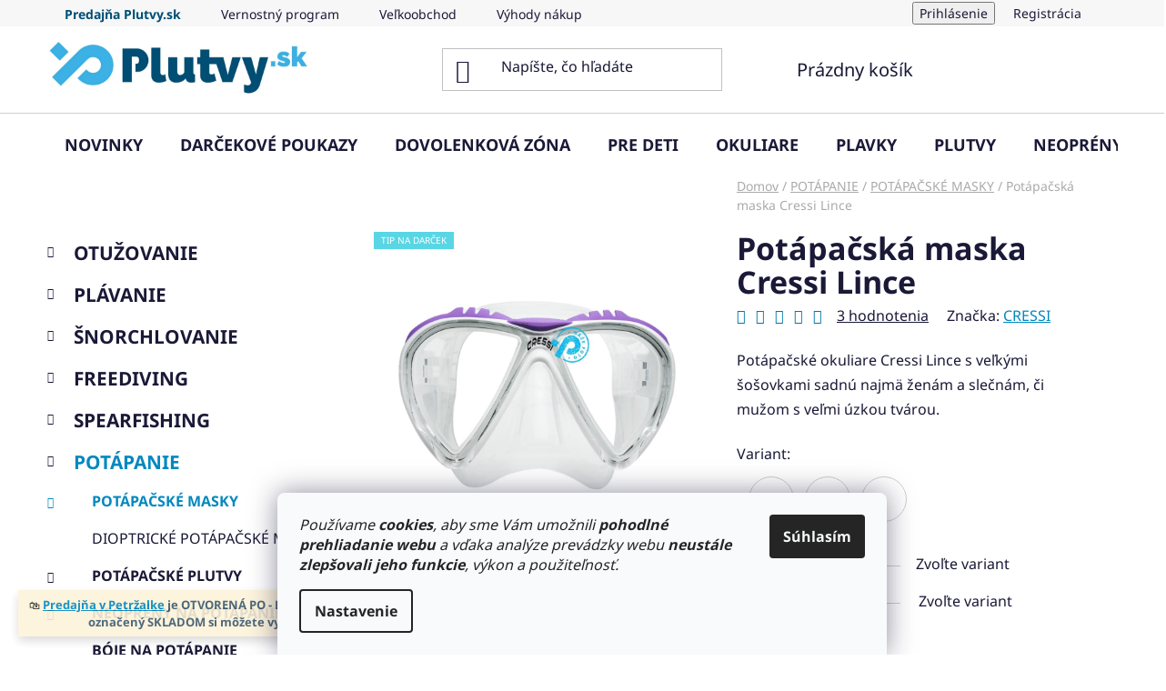

--- FILE ---
content_type: text/html; charset=utf-8
request_url: https://www.plutvy.sk/potapacske-okuliare/lince-cressi/
body_size: 37809
content:
<!doctype html><html lang="sk" dir="ltr" class="header-background-light external-fonts-loaded"><head><meta charset="utf-8" /><meta name="viewport" content="width=device-width,initial-scale=1" /><title>Potápačská maska Cressi Lince | Plutvy.sk</title><link rel="preconnect" href="https://cdn.myshoptet.com" /><link rel="dns-prefetch" href="https://cdn.myshoptet.com" /><link rel="preload" href="https://cdn.myshoptet.com/prj/dist/master/cms/libs/jquery/jquery-1.11.3.min.js" as="script" /><link href="https://cdn.myshoptet.com/prj/dist/master/cms/templates/frontend_templates/shared/css/font-face/noto-sans.css" rel="stylesheet"><link href="https://cdn.myshoptet.com/prj/dist/master/shop/dist/font-shoptet-13.css.3c47e30adfa2e9e2683b.css" rel="stylesheet"><script>
dataLayer = [];
dataLayer.push({'shoptet' : {
    "pageId": 692,
    "pageType": "productDetail",
    "currency": "EUR",
    "currencyInfo": {
        "decimalSeparator": ",",
        "exchangeRate": 1,
        "priceDecimalPlaces": 2,
        "symbol": "\u20ac",
        "symbolLeft": 0,
        "thousandSeparator": " "
    },
    "language": "sk",
    "projectId": 18739,
    "product": {
        "id": 72,
        "guid": "dbd8dde8-7b6b-11e2-b325-0030485ff986",
        "hasVariants": true,
        "codes": [
            {
                "code": "DS311020",
                "quantity": "0",
                "stocks": [
                    {
                        "id": "ext",
                        "quantity": "0"
                    }
                ]
            },
            {
                "code": "DS311010",
                "quantity": "0",
                "stocks": [
                    {
                        "id": "ext",
                        "quantity": "0"
                    }
                ]
            },
            {
                "code": "DS311063",
                "quantity": "0",
                "stocks": [
                    {
                        "id": "ext",
                        "quantity": "0"
                    }
                ]
            },
            {
                "code": "DS312050",
                "quantity": "1",
                "stocks": [
                    {
                        "id": "ext",
                        "quantity": "1"
                    }
                ]
            },
            {
                "code": "DS311040",
                "quantity": "1",
                "stocks": [
                    {
                        "id": "ext",
                        "quantity": "1"
                    }
                ]
            },
            {
                "code": "DS311051",
                "quantity": "0",
                "stocks": [
                    {
                        "id": "ext",
                        "quantity": "0"
                    }
                ]
            },
            {
                "code": "72\/BIE",
                "quantity": "0",
                "stocks": [
                    {
                        "id": "ext",
                        "quantity": "0"
                    }
                ]
            },
            {
                "code": "72\/BIE2",
                "quantity": "0",
                "stocks": [
                    {
                        "id": "ext",
                        "quantity": "0"
                    }
                ]
            }
        ],
        "name": "Pot\u00e1pa\u010dsk\u00e1 maska Cressi Lince",
        "appendix": "",
        "weight": "1",
        "manufacturer": "CRESSI",
        "manufacturerGuid": "1EF53320AE2F64669BEADA0BA3DED3EE",
        "currentCategory": "POT\u00c1PANIE | POT\u00c1PA\u010cSK\u00c9 MASKY",
        "currentCategoryGuid": "deb17a54-6ccd-11e9-a065-0cc47a6c92bc",
        "defaultCategory": "POT\u00c1PANIE | POT\u00c1PA\u010cSK\u00c9 MASKY",
        "defaultCategoryGuid": "deb17a54-6ccd-11e9-a065-0cc47a6c92bc",
        "currency": "EUR",
        "priceWithVat": 55.950000000000003
    },
    "stocks": [
        {
            "id": "ext",
            "title": "Sklad",
            "isDeliveryPoint": 0,
            "visibleOnEshop": 1
        }
    ],
    "cartInfo": {
        "id": null,
        "freeShipping": false,
        "freeShippingFrom": 0,
        "leftToFreeGift": {
            "formattedPrice": "0 \u20ac",
            "priceLeft": 0
        },
        "freeGift": false,
        "leftToFreeShipping": {
            "priceLeft": 0,
            "dependOnRegion": 0,
            "formattedPrice": "0 \u20ac"
        },
        "discountCoupon": [],
        "getNoBillingShippingPrice": {
            "withoutVat": 0,
            "vat": 0,
            "withVat": 0
        },
        "cartItems": [],
        "taxMode": "ORDINARY"
    },
    "cart": [],
    "customer": {
        "priceRatio": 1,
        "priceListId": 1,
        "groupId": null,
        "registered": false,
        "mainAccount": false
    }
}});
dataLayer.push({'cookie_consent' : {
    "marketing": "denied",
    "analytics": "denied"
}});
document.addEventListener('DOMContentLoaded', function() {
    shoptet.consent.onAccept(function(agreements) {
        if (agreements.length == 0) {
            return;
        }
        dataLayer.push({
            'cookie_consent' : {
                'marketing' : (agreements.includes(shoptet.config.cookiesConsentOptPersonalisation)
                    ? 'granted' : 'denied'),
                'analytics': (agreements.includes(shoptet.config.cookiesConsentOptAnalytics)
                    ? 'granted' : 'denied')
            },
            'event': 'cookie_consent'
        });
    });
});
</script>

<!-- Google Tag Manager -->
<script>(function(w,d,s,l,i){w[l]=w[l]||[];w[l].push({'gtm.start':
new Date().getTime(),event:'gtm.js'});var f=d.getElementsByTagName(s)[0],
j=d.createElement(s),dl=l!='dataLayer'?'&l='+l:'';j.async=true;j.src=
'https://www.googletagmanager.com/gtm.js?id='+i+dl;f.parentNode.insertBefore(j,f);
})(window,document,'script','dataLayer','GTM-M44CXNC');</script>
<!-- End Google Tag Manager -->

<meta property="og:type" content="website"><meta property="og:site_name" content="plutvy.sk"><meta property="og:url" content="https://www.plutvy.sk/potapacske-okuliare/lince-cressi/"><meta property="og:title" content="Potápačská maska Cressi Lince | Plutvy.sk"><meta name="author" content="Plutvy.sk"><meta name="web_author" content="Shoptet.sk"><meta name="dcterms.rightsHolder" content="www.plutvy.sk"><meta name="robots" content="index,follow"><meta property="og:image" content="https://cdn.myshoptet.com/usr/www.plutvy.sk/user/shop/big/72_lince.jpg?678f8e79"><meta property="og:description" content="Cressi Lince s extra širokým výhľadom do všetkých strán. Obzvlášť vhodná pre ženy a mužov s užšou tvárou, Ideálna na šnorchlovanie a potápanie."><meta name="description" content="Cressi Lince s extra širokým výhľadom do všetkých strán. Obzvlášť vhodná pre ženy a mužov s užšou tvárou, Ideálna na šnorchlovanie a potápanie."><meta property="product:price:amount" content="55.95"><meta property="product:price:currency" content="EUR"><style>:root {--color-primary: #0088bf;--color-primary-h: 197;--color-primary-s: 100%;--color-primary-l: 37%;--color-primary-hover: #0077a6;--color-primary-hover-h: 197;--color-primary-hover-s: 100%;--color-primary-hover-l: 33%;--color-secondary: #FF7A00;--color-secondary-h: 29;--color-secondary-s: 100%;--color-secondary-l: 50%;--color-secondary-hover: #0088bf;--color-secondary-hover-h: 197;--color-secondary-hover-s: 100%;--color-secondary-hover-l: 37%;--color-tertiary: #0077a6;--color-tertiary-h: 197;--color-tertiary-s: 100%;--color-tertiary-l: 33%;--color-tertiary-hover: #0088bf;--color-tertiary-hover-h: 197;--color-tertiary-hover-s: 100%;--color-tertiary-hover-l: 37%;--color-header-background: #ffffff;--template-font: "Noto Sans";--template-headings-font: "Noto Sans";--header-background-url: url("[data-uri]");--cookies-notice-background: #F8FAFB;--cookies-notice-color: #252525;--cookies-notice-button-hover: #27263f;--cookies-notice-link-hover: #3b3a5f;--templates-update-management-preview-mode-content: "Náhľad aktualizácií šablóny je aktívny pre váš prehliadač."}</style>
    
    <link href="https://cdn.myshoptet.com/prj/dist/master/shop/dist/main-13.less.96035efb4db1532b3cd7.css" rel="stylesheet" />
            <link href="https://cdn.myshoptet.com/prj/dist/master/shop/dist/mobile-header-v1-13.less.629f2f48911e67d0188c.css" rel="stylesheet" />
    
    <script>var shoptet = shoptet || {};</script>
    <script src="https://cdn.myshoptet.com/prj/dist/master/shop/dist/main-3g-header.js.05f199e7fd2450312de2.js"></script>
<!-- User include --><!-- api 427(81) html code header -->
<link rel="stylesheet" href="https://cdn.myshoptet.com/usr/api2.dklab.cz/user/documents/_doplnky/instagram/18739/34/18739_34.css" type="text/css" /><style>
        :root {
            --dklab-instagram-header-color: #1A1937;  
            --dklab-instagram-header-background: #FFFFFF;  
            --dklab-instagram-font-weight: 400;
            --dklab-instagram-font-size: 180%;
            --dklab-instagram-logoUrl: url(https://cdn.myshoptet.com/usr/api2.dklab.cz/user/documents/_doplnky/instagram/img/logo-duha.png); 
            --dklab-instagram-logo-size-width: 40px;
            --dklab-instagram-logo-size-height: 40px;                        
            --dklab-instagram-hover-content: "\e902";                        
            --dklab-instagram-padding: 0px;                        
            --dklab-instagram-border-color: #888888;
            
        }
        </style>
<!-- api 428(82) html code header -->
<link rel="stylesheet" href="https://cdn.myshoptet.com/usr/api2.dklab.cz/user/documents/_doplnky/oblibene/18739/15/18739_15.css" type="text/css" /><style>
        :root {
            --dklab-favourites-flag-color: #43B2E3;
            --dklab-favourites-flag-text-color: #FFFFFF;
            --dklab-favourites-add-text-color: #43B2E3;            
            --dklab-favourites-remove-text-color: #05445E;            
            --dklab-favourites-add-text-detail-color: #43B2E3;            
            --dklab-favourites-remove-text-detail-color: #05445E;            
            --dklab-favourites-header-icon-color: #43B2E3;            
            --dklab-favourites-counter-color: #43B2E3;            
        } </style>
<!-- api 1012(643) html code header -->
<style data-purpose="gopay-hiding-apple-pay">
	div[data-guid="3704bb63-aed6-11ee-9337-8647f5da9d6f"] {
		display: none
	}
</style><style data-purpose="gopay-hiding-apple-pay">
	div[data-guid="5d98f361-aedf-11ee-9337-8647f5da9d6f"] {
		display: none
	}
</style>
<!-- service 427(81) html code header -->
<link rel="stylesheet" href="https://cdn.myshoptet.com/usr/api2.dklab.cz/user/documents/_doplnky/instagram/font/instagramplus.css" type="text/css" />

<!-- service 450(104) html code header -->
<link href="https://cdn.myshoptet.com/usr/252557.myshoptet.com/user/documents/news-box-plus/Disco.css?v12" rel="stylesheet" />
<!-- service 731(376) html code header -->
<link rel="preconnect" href="https://image.pobo.cz/" crossorigin>
<link rel="stylesheet" href="https://image.pobo.cz/assets/fix-header.css?v=10" media="print" onload="this.media='all'">
<script src="https://image.pobo.cz/assets/fix-header.js"></script>


<!-- service 1080(709) html code header -->
<link rel="stylesheet" href="https://shoptet.depo.sk/style/style.css">
<!-- service 1228(847) html code header -->
<link 
rel="stylesheet" 
href="https://cdn.myshoptet.com/usr/dmartini.myshoptet.com/user/documents/upload/dmartini/shop_rating/shop_rating.min.css?140"
data-author="Dominik Martini" 
data-author-web="dmartini.cz">
<!-- service 1714(1298) html code header -->
<link 
rel="stylesheet" 
href="https://cdn.myshoptet.com/usr/dmartini.myshoptet.com/user/documents/upload/dmartini/blog_products/blog_products.min.css?160"
data-author="Dominik Martini" 
data-author-web="dmartini.cz">
<!-- service 425(79) html code header -->
<style>
.hodnoceni:before{content: "Jak o nás mluví zákazníci";}
.hodnoceni.svk:before{content: "Ako o nás hovoria zákazníci";}
.hodnoceni.hun:before{content: "Mit mondanak rólunk a felhasználók";}
.hodnoceni.pl:before{content: "Co mówią o nas klienci";}
.hodnoceni.eng:before{content: "Customer reviews";}
.hodnoceni.de:before{content: "Was unsere Kunden über uns denken";}
.hodnoceni.ro:before{content: "Ce spun clienții despre noi";}
.hodnoceni{margin: 20px auto;}
body:not(.paxio-merkur):not(.venus):not(.jupiter) .hodnoceni .vote-wrap {border: 0 !important;width: 24.5%;flex-basis: 25%;padding: 10px 20px !important;display: inline-block;margin: 0;vertical-align: top;}
.multiple-columns-body #content .hodnoceni .vote-wrap {width: 49%;flex-basis: 50%;}
.hodnoceni .votes-wrap {display: block; border: 1px solid #f7f7f7;margin: 0;width: 100%;max-width: none;padding: 10px 0; background: #fff;}
.hodnoceni .vote-wrap:nth-child(n+5){display: none !important;}
.hodnoceni:before{display: block;font-size: 18px;padding: 10px 20px;background: #fcfcfc;}
.sidebar .hodnoceni .vote-pic, .sidebar .hodnoceni .vote-initials{display: block;}
.sidebar .hodnoceni .vote-wrap, #column-l #column-l-in .hodnoceni .vote-wrap {width: 100% !important; display: block;}
.hodnoceni > a{display: block;text-align: right;padding-top: 6px;}
.hodnoceni > a:after{content: "››";display: inline-block;margin-left: 2px;}
.sidebar .hodnoceni:before, #column-l #column-l-in .hodnoceni:before {background: none !important; padding-left: 0 !important;}
.template-10 .hodnoceni{max-width: 952px !important;}
.page-detail .hodnoceni > a{font-size: 14px;}
.page-detail .hodnoceni{margin-bottom: 30px;}
@media screen and (min-width: 992px) and (max-width: 1199px) {
.hodnoceni .vote-rating{display: block;}
.hodnoceni .vote-time{display: block;margin-top: 3px;}
.hodnoceni .vote-delimeter{display: none;}
}
@media screen and (max-width: 991px) {
body:not(.paxio-merkur):not(.venus):not(.jupiter) .hodnoceni .vote-wrap {width: 49%;flex-basis: 50%;}
.multiple-columns-body #content .hodnoceni .vote-wrap {width: 99%;flex-basis: 100%;}
}
@media screen and (max-width: 767px) {
body:not(.paxio-merkur):not(.venus):not(.jupiter) .hodnoceni .vote-wrap {width: 99%;flex-basis: 100%;}
}
.home #main-product .hodnoceni{margin: 0 0 60px 0;}
.hodnoceni .votes-wrap.admin-response{display: none !important;}
.hodnoceni .vote-pic {width: 100px;}
.hodnoceni .vote-delimeter{display: none;}
.hodnoceni .vote-rating{display: block;}
.hodnoceni .vote-time {display: block;margin-top: 5px;}
@media screen and (min-width: 768px){
.template-12 .hodnoceni{max-width: 747px; margin-left: auto; margin-right: auto;}
}
@media screen and (min-width: 992px){
.template-12 .hodnoceni{max-width: 972px;}
}
@media screen and (min-width: 1200px){
.template-12 .hodnoceni{max-width: 1418px;}
}
.template-14 .hodnoceni .vote-initials{margin: 0 auto;}
.vote-pic img::before {display: none;}
.hodnoceni + .hodnoceni {display: none;}
</style>
<!-- service 428(82) html code header -->
<style>
@font-face {
    font-family: 'oblibene';
    src:  url('https://cdn.myshoptet.com/usr/api2.dklab.cz/user/documents/_doplnky/oblibene/font/oblibene.eot?v1');
    src:  url('https://cdn.myshoptet.com/usr/api2.dklab.cz/user/documents/_doplnky/oblibene/font/oblibene.eot?v1#iefix') format('embedded-opentype'),
    url('https://cdn.myshoptet.com/usr/api2.dklab.cz/user/documents/_doplnky/oblibene/font/oblibene.ttf?v1') format('truetype'),
    url('https://cdn.myshoptet.com/usr/api2.dklab.cz/user/documents/_doplnky/oblibene/font/oblibene.woff?v1') format('woff'),
    url('https://cdn.myshoptet.com/usr/api2.dklab.cz/user/documents/_doplnky/oblibene/font/oblibene.svg?v1') format('svg');
    font-weight: normal;
    font-style: normal;
}
</style>
<script>
var dklabFavIndividual;
</script>
<!-- project html code header -->
<link rel="stylesheet" href="https://cdn.jsdelivr.net/npm/bootstrap-icons@1.9.1/font/bootstrap-icons.css">

<style>

/* Dominik Martini */
.type-category #content-in {
    display: flex;
    flex-wrap: wrap;
    flex-direction: column;
}

.type-category #content-in>p:not([class]):not([id]),
.type-category #content-in>ul:not([class]):not([id]),
.type-category #content-in>hr:not([class]):not([id]),
.type-category #content-in>table:not([class]):not([id]),
.type-category #content-in>h2:not([class]):not([id]),
.type-category #content-in>h3:not([class]):not([id]),
.type-category #content-in>h4:not([class]):not([id]),
.type-category #content-in>h5:not([class]):not([id]),
.type-category #content-in>h6:not([class]):not([id]),
.type-category #content-in>blockquote:not([class]):not([id]) {
    order: 100;
}

@media (min-width: 768px) {
    #menu-helper-box #categories {
        display: none;
    }
}

@media (max-width: 768px) {
    #menu-helper-box>*:not(#categories) {
        display: none !important;
    }

    #menu-helper-box #categories {
        display: block !important;
    }
}


@media (max-width: 767px){
#welcome {display: none !important}

/*
#menu-helper-box>li:not(.responsive-mobile-visible) {display: none !important}
*/
	#menu-helper-box li.first-line,
  #menu-helper-box li a[href="https://www.plutvy.sk/novinky/"] {
		display:none
	}
}
.p-standard-price {color: red !important; font-weight: 550;}
#header-in .header-email a:before {
content: '\F3E7';
display: inline-block;
font-family: bootstrap-icons !important;
font-style: normal;
font-weight: normal !important;
font-variant: normal;
text-transform: none;
}
</style>

<style type="text/css">
#billing-values .show-tooltip,
#shipping-values .show-tooltip {
  display: none !important;
	}

.text-doprava {
	font-size: smaller;
	padding-left: 20px !important;
	padding-top: 10px !important;
	line-height: 16px;
	}


/* Zväčšenie textu v subkategóriách */
.subcategories a {font-size: 1rem; font-weight: bold;}


/* Zúženie medzier v hornom menu */
#menu li a,
.navigation-menu li a {
	padding: 0 0.8rem 0;
	}



/* Zväčšenie hover */
.zoom:hover {
	transform: scale(1.1);
	}

/* Doplnok Hodnocení eshopu+ (časť 1/2) */
<style data-addon="Hodnocení obchodu+" data-author="Dominik Martini">
#hodnoceniobchodu  .vote-wrap:not(.admin-response .vote-wrap),
.id--51 #content .vote-wrap:not(.admin-response .vote-wrap),
.template-14.id--51 .rate-wrapper:not(.admin-response .vote-wrap) {
background-color: #FFFFFF !important;
border-color: #FFFFFF !important;
border-width: 0px !important;
border-style: solid !important;
border-radius: 8px !important;
}

#hodnoceniobchodu .shop-stat-all a {
background-color: #0077a6 !important;
color: #ffffff !important;
border-color: #0077a6 !important;
border-radius: 8px !important;
}

#hodnoceniobchodu .shop-stat-all a:hover {
background-color: #0088bf !important;
color: #ffffff !important;
border-color: #0088bf !important;
}
</style>

<style>
/* změna pořadí záložek na detailu produktu */
#p-detail-tabs {display: flex; justify-content: center;}
#accordion-content {display: flex; flex-direction: column;}
.shp-tabs-row .hidden-links {display: flex; flex-direction: column;}
.shp-tabs-holder ul.shp-tabs a.shp-tab-link {padding-left: 30px; padding-right: 30px;}

/* Pořadí záložek Popis, Hodnocení a Parametry určuje skript. Pořadí ostatních záložek je možné upravit změnou hodnoty X {order: X;} */

/* Související soubory */
#p-detail-tabs li[data-testid="tabRelatedFiles"],
.shp-tabs-row .hidden-links li[data-testid="tabRelatedFiles"],
#accordion-content .shp-accordion[data-testid="tabRelatedFiles"] {order: 3;}

/* Videa */
#p-detail-tabs li[data-testid="tabRelatedVideos"],
.shp-tabs-row .hidden-links li[data-testid="tabRelatedVideos"],
#accordion-content .shp-accordion[data-testid="tabRelatedVideos"] {order: 4;}

/* Diskuze */
#p-detail-tabs li[data-testid="tabDiscussion"],
.shp-tabs-row .hidden-links li[data-testid="tabDiscussion"],
#accordion-content .shp-accordion[data-testid="tabDiscussion"] {order: 5;}

/* Značka */
#p-detail-tabs li[data-testid="tabBrand"],
.shp-tabs-row .hidden-links li[data-testid="tabBrand"],
#accordion-content .shp-accordion[data-testid="tabBrand"] {order: 6;}

/* Parametry */
#p-detail-tabs li[data-testid="tabExtendedDescription"],
.shp-tabs-row .hidden-links li[data-testid="tabExtendedDescription"],
#accordion-content .shp-accordion[data-testid="tabExtendedDescription"] {order: 10;}
</style>

<style>
.top-navigation-bar-menu li:first-child a {color: #004E74; font-weight: bold;}

/* skryje Viac při šířce nad 1200px */
@media (min-width: 1200px) {.top-navigation-menu-trigger {display: none !important;}}
</style>


<!-- /User include --><link rel="shortcut icon" href="/favicon.ico" type="image/x-icon" /><link rel="canonical" href="https://www.plutvy.sk/potapacske-okuliare/lince-cressi/" />    <!-- Global site tag (gtag.js) - Google Analytics -->
    <script async src="https://www.googletagmanager.com/gtag/js?id=G-MVCYW71776"></script>
    <script>
        
        window.dataLayer = window.dataLayer || [];
        function gtag(){dataLayer.push(arguments);}
        

                    console.debug('default consent data');

            gtag('consent', 'default', {"ad_storage":"denied","analytics_storage":"denied","ad_user_data":"denied","ad_personalization":"denied","wait_for_update":500});
            dataLayer.push({
                'event': 'default_consent'
            });
        
        gtag('js', new Date());

        
                gtag('config', 'G-MVCYW71776', {"groups":"GA4","send_page_view":false,"content_group":"productDetail","currency":"EUR","page_language":"sk"});
        
                gtag('config', 'AW-760680160', {"allow_enhanced_conversions":true});
        
        
        
        
        
                    gtag('event', 'page_view', {"send_to":"GA4","page_language":"sk","content_group":"productDetail","currency":"EUR"});
        
                gtag('set', 'currency', 'EUR');

        gtag('event', 'view_item', {
            "send_to": "UA",
            "items": [
                {
                    "id": "DS311063",
                    "name": "Pot\u00e1pa\u010dsk\u00e1 maska Cressi Lince",
                    "category": "POT\u00c1PANIE \/ POT\u00c1PA\u010cSK\u00c9 MASKY",
                                        "brand": "CRESSI",
                                                            "variant": "aquamar\u00ednov\u00e1",
                                        "price": 45.49
                }
            ]
        });
        
        
        
        
        
                    gtag('event', 'view_item', {"send_to":"GA4","page_language":"sk","content_group":"productDetail","value":45.490000000000002,"currency":"EUR","items":[{"item_id":"DS311063","item_name":"Pot\u00e1pa\u010dsk\u00e1 maska Cressi Lince","item_brand":"CRESSI","item_category":"POT\u00c1PANIE","item_category2":"POT\u00c1PA\u010cSK\u00c9 MASKY","item_variant":"DS311063~aquamar\u00ednov\u00e1","price":45.490000000000002,"quantity":1,"index":0}]});
        
        
        
        
        
        
        
        document.addEventListener('DOMContentLoaded', function() {
            if (typeof shoptet.tracking !== 'undefined') {
                for (var id in shoptet.tracking.bannersList) {
                    gtag('event', 'view_promotion', {
                        "send_to": "UA",
                        "promotions": [
                            {
                                "id": shoptet.tracking.bannersList[id].id,
                                "name": shoptet.tracking.bannersList[id].name,
                                "position": shoptet.tracking.bannersList[id].position
                            }
                        ]
                    });
                }
            }

            shoptet.consent.onAccept(function(agreements) {
                if (agreements.length !== 0) {
                    console.debug('gtag consent accept');
                    var gtagConsentPayload =  {
                        'ad_storage': agreements.includes(shoptet.config.cookiesConsentOptPersonalisation)
                            ? 'granted' : 'denied',
                        'analytics_storage': agreements.includes(shoptet.config.cookiesConsentOptAnalytics)
                            ? 'granted' : 'denied',
                                                                                                'ad_user_data': agreements.includes(shoptet.config.cookiesConsentOptPersonalisation)
                            ? 'granted' : 'denied',
                        'ad_personalization': agreements.includes(shoptet.config.cookiesConsentOptPersonalisation)
                            ? 'granted' : 'denied',
                        };
                    console.debug('update consent data', gtagConsentPayload);
                    gtag('consent', 'update', gtagConsentPayload);
                    dataLayer.push(
                        { 'event': 'update_consent' }
                    );
                }
            });
        });
    </script>
<script>
    (function(t, r, a, c, k, i, n, g) { t['ROIDataObject'] = k;
    t[k]=t[k]||function(){ (t[k].q=t[k].q||[]).push(arguments) },t[k].c=i;n=r.createElement(a),
    g=r.getElementsByTagName(a)[0];n.async=1;n.src=c;g.parentNode.insertBefore(n,g)
    })(window, document, 'script', '//www.heureka.sk/ocm/sdk.js?source=shoptet&version=2&page=product_detail', 'heureka', 'sk');

    heureka('set_user_consent', 0);
</script>
</head><body class="desktop id-692 in-potapacske-okuliare template-13 type-product type-detail multiple-columns-body columns-mobile-2 columns-3 smart-labels-active ums_forms_redesign--off ums_a11y_category_page--on ums_discussion_rating_forms--off ums_flags_display_unification--on ums_a11y_login--on mobile-header-version-1"><noscript>
    <style>
        #header {
            padding-top: 0;
            position: relative !important;
            top: 0;
        }
        .header-navigation {
            position: relative !important;
        }
        .overall-wrapper {
            margin: 0 !important;
        }
        body:not(.ready) {
            visibility: visible !important;
        }
    </style>
    <div class="no-javascript">
        <div class="no-javascript__title">Musíte zmeniť nastavenie vášho prehliadača</div>
        <div class="no-javascript__text">Pozrite sa na: <a href="https://www.google.com/support/bin/answer.py?answer=23852">Ako povoliť JavaScript vo vašom prehliadači</a>.</div>
        <div class="no-javascript__text">Ak používate software na blokovanie reklám, možno bude potrebné, aby ste povolili JavaScript z tejto stránky.</div>
        <div class="no-javascript__text">Ďakujeme.</div>
    </div>
</noscript>

        <div id="fb-root"></div>
        <script>
            window.fbAsyncInit = function() {
                FB.init({
//                    appId            : 'your-app-id',
                    autoLogAppEvents : true,
                    xfbml            : true,
                    version          : 'v19.0'
                });
            };
        </script>
        <script async defer crossorigin="anonymous" src="https://connect.facebook.net/sk_SK/sdk.js"></script>
<!-- Google Tag Manager (noscript) -->
<noscript><iframe src="https://www.googletagmanager.com/ns.html?id=GTM-M44CXNC"
height="0" width="0" style="display:none;visibility:hidden"></iframe></noscript>
<!-- End Google Tag Manager (noscript) -->

    <div class="siteCookies siteCookies--bottom siteCookies--light js-siteCookies" role="dialog" data-testid="cookiesPopup" data-nosnippet>
        <div class="siteCookies__form">
            <div class="siteCookies__content">
                <div class="siteCookies__text">
                    <span style="font-weight: 400;"><span class="cookies-info__intro"><em>Používame <strong>cookies</strong>, aby sme Vám umožnili <strong>pohodlné prehliadanie webu</strong> a vďaka analýze prevádzky webu <strong>neustále zlepšovali jeho funkcie</strong>, výkon a použiteľnosť.</em><br /></span></span>
                </div>
                <p class="siteCookies__links">
                    <button class="siteCookies__link js-cookies-settings" aria-label="Nastavenia cookies" data-testid="cookiesSettings">Nastavenie</button>
                </p>
            </div>
            <div class="siteCookies__buttonWrap">
                                <button class="siteCookies__button js-cookiesConsentSubmit" value="all" aria-label="Prijať cookies" data-testid="buttonCookiesAccept">Súhlasím</button>
            </div>
        </div>
        <script>
            document.addEventListener("DOMContentLoaded", () => {
                const siteCookies = document.querySelector('.js-siteCookies');
                document.addEventListener("scroll", shoptet.common.throttle(() => {
                    const st = document.documentElement.scrollTop;
                    if (st > 1) {
                        siteCookies.classList.add('siteCookies--scrolled');
                    } else {
                        siteCookies.classList.remove('siteCookies--scrolled');
                    }
                }, 100));
            });
        </script>
    </div>
<a href="#content" class="skip-link sr-only">Prejsť na obsah</a><div class="overall-wrapper"><div class="site-msg information"><div class="container"><div class="text"><div align="center">🛍️ <strong><FONT COLOR="#3B596D" ><font size="2"><a href="https://www.plutvy.sk/predajna/" target="_blank"><u>Predajňa v Petržalke</u></a> je OTVORENÁ PO - PIA od 8:30 do 17:00. Tovar označený SKLADOM si môžete vyskúšať a kúpiť.</FONT></font></div></strong></div><div class="close js-close-information-msg"></div></div></div><div class="user-action"><div class="container">
    <div class="user-action-in">
                    <div id="login" class="user-action-login popup-widget login-widget" role="dialog" aria-labelledby="loginHeading">
        <div class="popup-widget-inner">
                            <h2 id="loginHeading">Prihlásenie k vášmu účtu</h2><div id="customerLogin"><form action="/action/Customer/Login/" method="post" id="formLoginIncluded" class="csrf-enabled formLogin" data-testid="formLogin"><input type="hidden" name="referer" value="" /><div class="form-group"><div class="input-wrapper email js-validated-element-wrapper no-label"><input type="email" name="email" class="form-control" autofocus placeholder="E-mailová adresa (napr. jan@novak.sk)" data-testid="inputEmail" autocomplete="email" required /></div></div><div class="form-group"><div class="input-wrapper password js-validated-element-wrapper no-label"><input type="password" name="password" class="form-control" placeholder="Heslo" data-testid="inputPassword" autocomplete="current-password" required /><span class="no-display">Nemôžete vyplniť toto pole</span><input type="text" name="surname" value="" class="no-display" /></div></div><div class="form-group"><div class="login-wrapper"><button type="submit" class="btn btn-secondary btn-text btn-login" data-testid="buttonSubmit">Prihlásiť sa</button><div class="password-helper"><a href="/registracia/" data-testid="signup" rel="nofollow">Nová registrácia</a><a href="/klient/zabudnute-heslo/" rel="nofollow">Zabudnuté heslo</a></div></div></div><div class="social-login-buttons"><div class="social-login-buttons-divider"><span>alebo</span></div><div class="form-group"><a href="/action/Social/login/?provider=Facebook" class="login-btn facebook" rel="nofollow"><span class="login-facebook-icon"></span><strong>Prihlásiť sa cez Facebook</strong></a></div><div class="form-group"><a href="/action/Social/login/?provider=Google" class="login-btn google" rel="nofollow"><span class="login-google-icon"></span><strong>Prihlásiť sa cez Google</strong></a></div></div></form>
</div>                    </div>
    </div>

                <div id="cart-widget" class="user-action-cart popup-widget cart-widget loader-wrapper" data-testid="popupCartWidget" role="dialog" aria-hidden="true">
            <div class="popup-widget-inner cart-widget-inner place-cart-here">
                <div class="loader-overlay">
                    <div class="loader"></div>
                </div>
            </div>
        </div>
    </div>
</div>
</div><div class="top-navigation-bar" data-testid="topNavigationBar">

    <div class="container">

                            <div class="top-navigation-menu">
                <ul class="top-navigation-bar-menu">
                                            <li class="top-navigation-menu-item-external-317">
                            <a href="https://www.plutvy.sk/predajna/" title="Predajňa Plutvy.sk" target="blank">Predajňa Plutvy.sk</a>
                        </li>
                                            <li class="top-navigation-menu-item-1817">
                            <a href="/vernostny-program/" title="Získajte výhody pre verných zákazníkov - Pridajte sa k nám!">Vernostný program</a>
                        </li>
                                            <li class="top-navigation-menu-item-external-458">
                            <a href="https://www.plutvy.sk/velkoobchod/" title="Veľkoobchod">Veľkoobchod</a>
                        </li>
                                            <li class="top-navigation-menu-item-718">
                            <a href="/vyhody-nakupu-u-nas/" title="Výhody nákupu">Výhody nákupu</a>
                        </li>
                                            <li class="top-navigation-menu-item-888">
                            <a href="/recenzie/" title="Hodnotenie obchodu">Hodnotenie obchodu</a>
                        </li>
                                    </ul>
                <div class="top-navigation-menu-trigger">Viac</div>
                <ul class="top-navigation-bar-menu-helper"></ul>
            </div>
        
        <div class="top-navigation-tools">
                        <button class="top-nav-button top-nav-button-login toggle-window" type="button" data-target="login" aria-haspopup="dialog" aria-controls="login" aria-expanded="false" data-testid="signin"><span>Prihlásenie</span></button>
    <a href="/registracia/" class="top-nav-button top-nav-button-register" data-testid="headerSignup">Registrácia</a>
        </div>

    </div>

</div>
<header id="header">
        <div class="header-top">
            <div class="container navigation-wrapper header-top-wrapper">
                <div class="site-name"><a href="/" data-testid="linkWebsiteLogo"><img src="https://cdn.myshoptet.com/usr/www.plutvy.sk/user/logos/plutvy_redizajn_logo_nove_180.png" alt="Plutvy.sk" fetchpriority="low" /></a></div>                <div class="search" itemscope itemtype="https://schema.org/WebSite">
                    <meta itemprop="headline" content="POTÁPAČSKÉ MASKY"/><meta itemprop="url" content="https://www.plutvy.sk"/><meta itemprop="text" content="Cressi Lince s extra širokým výhľadom do všetkých strán. Obzvlášť vhodná pre ženy a mužov s užšou tvárou, Ideálna na šnorchlovanie a potápanie."/>                    <form action="/action/ProductSearch/prepareString/" method="post"
    id="formSearchForm" class="search-form compact-form js-search-main"
    itemprop="potentialAction" itemscope itemtype="https://schema.org/SearchAction" data-testid="searchForm">
    <fieldset>
        <meta itemprop="target"
            content="https://www.plutvy.sk/vyhladavanie/?string={string}"/>
        <input type="hidden" name="language" value="sk"/>
        
            
    <span class="search-input-icon" aria-hidden="true"></span>

<input
    type="search"
    name="string"
        class="query-input form-control search-input js-search-input"
    placeholder="Napíšte, čo hľadáte"
    autocomplete="off"
    required
    itemprop="query-input"
    aria-label="Vyhľadávanie"
    data-testid="searchInput"
>
            <button type="submit" class="btn btn-default search-button" data-testid="searchBtn">Hľadať</button>
        
    </fieldset>
</form>
                </div>
                <div class="navigation-buttons">
                    <a href="#" class="toggle-window" data-target="search" data-testid="linkSearchIcon"><span class="sr-only">Hľadať</span></a>
                        
    <a href="/kosik/" class="btn btn-icon toggle-window cart-count" data-target="cart" data-hover="true" data-redirect="true" data-testid="headerCart" rel="nofollow" aria-haspopup="dialog" aria-expanded="false" aria-controls="cart-widget">
        
                <span class="sr-only">Nákupný košík</span>
        
            <span class="cart-price visible-lg-inline-block" data-testid="headerCartPrice">
                                    Prázdny košík                            </span>
        
    
            </a>
                    <a href="#" class="toggle-window" data-target="navigation" data-testid="hamburgerMenu"></a>
                </div>
            </div>
        </div>
        <div class="header-bottom">
            <div class="container navigation-wrapper header-bottom-wrapper js-navigation-container">
                <nav id="navigation" aria-label="Hlavné menu" data-collapsible="true"><div class="navigation-in menu"><ul class="menu-level-1" role="menubar" data-testid="headerMenuItems"><li class="menu-item-external-520" role="none"><a href="https://www.plutvy.sk/novinky/" data-testid="headerMenuItem" role="menuitem" aria-expanded="false"><b>NOVINKY</b></a></li>
<li class="menu-item-external-497" role="none"><a href="https://www.plutvy.sk/darcekove-poukazy/" data-testid="headerMenuItem" role="menuitem" aria-expanded="false"><b>DARČEKOVÉ POUKAZY</b></a></li>
<li class="menu-item-external-488" role="none"><a href="https://plutvy.sk/dovolenkova-zona" data-testid="headerMenuItem" role="menuitem" aria-expanded="false"><b>DOVOLENKOVÁ ZÓNA</b></a></li>
<li class="menu-item-external-509" role="none"><a href="https://www.plutvy.sk/deti/" data-testid="headerMenuItem" role="menuitem" aria-expanded="false"><b>PRE DETI</b></a></li>
<li class="menu-item-external-503" role="none"><a href="https://www.plutvy.sk/plavecke-okuliare/" data-testid="headerMenuItem" role="menuitem" aria-expanded="false"><b>OKULIARE</b></a></li>
<li class="menu-item-external-440" role="none"><a href="https://www.plutvy.sk/plavky/" data-testid="headerMenuItem" role="menuitem" aria-expanded="false"><b>PLAVKY</b></a></li>
<li class="menu-item-external-500" role="none"><a href="https://plutvy.sk/plutvy" data-testid="headerMenuItem" role="menuitem" aria-expanded="false"><b>PLUTVY</b></a></li>
<li class="menu-item-external-482" role="none"><a href="https://plutvy.sk/neopreny" data-testid="headerMenuItem" role="menuitem" aria-expanded="false"><b>NEOPRÉNY</b></a></li>
<li class="menu-item-external-473" role="none"><a href="https://plutvy.sk/predajna" data-testid="headerMenuItem" role="menuitem" aria-expanded="false"><b>PREDAJŇA</b></a></li>
<li class="appended-category menu-item-785 ext" role="none"><a href="/otuzovanie/"><b>OTUŽOVANIE</b><span class="submenu-arrow" role="menuitem"></span></a><ul class="menu-level-2 menu-level-2-appended" role="menu"><li class="menu-item-1677" role="none"><a href="/sety-pre-otuzilcov/" data-testid="headerMenuItem" role="menuitem"><span>SETY PRE OTUŽILCOV</span></a></li><li class="menu-item-1128" role="none"><a href="/ciapky/" data-testid="headerMenuItem" role="menuitem"><span>NEOPRÉNOVÉ ČIAPKY</span></a></li><li class="menu-item-1086" role="none"><a href="/neoprenove-rukavice/" data-testid="headerMenuItem" role="menuitem"><span>NEOPRÉNOVÉ RUKAVICE</span></a></li><li class="menu-item-1092" role="none"><a href="/neoprenove-topanky-na-otuzovanie/" data-testid="headerMenuItem" role="menuitem"><span>NEOPRÉNOVÉ TOPÁNKY</span></a></li><li class="menu-item-1626" role="none"><a href="/neoprenove-ponozky-2/" data-testid="headerMenuItem" role="menuitem"><span>NEOPRÉNOVÉ PONOŽKY</span></a></li><li class="menu-item-1665" role="none"><a href="/neoprenove-plavky-2/" data-testid="headerMenuItem" role="menuitem"><span>NEOPRÉNOVÉ PLAVKY</span></a></li><li class="menu-item-1871" role="none"><a href="/parky-otuzovanie/" data-testid="headerMenuItem" role="menuitem"><span>PARKY PRE OTUŽILCOV</span></a></li><li class="menu-item-882" role="none"><a href="/termo/" data-testid="headerMenuItem" role="menuitem"><span>TERMO OBLEČENIE</span></a></li><li class="menu-item-1250" role="none"><a href="/doplnky-pre-otuzilcov/" data-testid="headerMenuItem" role="menuitem"><span>PRAKTICKÉ DOPLNKY</span></a></li></ul></li><li class="appended-category menu-item-739 ext" role="none"><a href="/plavanie/"><b>PLÁVANIE</b><span class="submenu-arrow" role="menuitem"></span></a><ul class="menu-level-2 menu-level-2-appended" role="menu"><li class="menu-item-999" role="none"><a href="/plavky/" data-testid="headerMenuItem" role="menuitem"><span>PLAVKY</span></a></li><li class="menu-item-778" role="none"><a href="/neopreny-na-plavanie/" data-testid="headerMenuItem" role="menuitem"><span>PLAVECKÉ NEOPRÉNY</span></a></li><li class="menu-item-700" role="none"><a href="/plavecke-okuliare/" data-testid="headerMenuItem" role="menuitem"><span>PLAVECKÉ OKULIARE</span></a></li><li class="menu-item-745" role="none"><a href="/plavecke-ciapky/" data-testid="headerMenuItem" role="menuitem"><span>PLAVECKÉ ČIAPKY</span></a></li><li class="menu-item-740" role="none"><a href="/plavecke-plutvy/" data-testid="headerMenuItem" role="menuitem"><span>PLAVECKÉ PLUTVY</span></a></li><li class="menu-item-1268" role="none"><a href="/plavecke-pomocky/" data-testid="headerMenuItem" role="menuitem"><span>TRÉNINGOVÉ POMÔCKY</span></a></li><li class="menu-item-805" role="none"><a href="/plavecke-pomocky-pre-deti/" data-testid="headerMenuItem" role="menuitem"><span>DETSKÉ PLAVECKÉ POMÔCKY</span></a></li><li class="menu-item-869" role="none"><a href="/stuple-do-usi-a-stipce-na-nos/" data-testid="headerMenuItem" role="menuitem"><span>ŠTUPLE A ŠTIPCE</span></a></li><li class="menu-item-1029" role="none"><a href="/uteraky/" data-testid="headerMenuItem" role="menuitem"><span>UTERÁKY A OSUŠKY</span></a></li><li class="menu-item-1023" role="none"><a href="/batohy-a-tasky/" data-testid="headerMenuItem" role="menuitem"><span>BATOHY A TAŠKY</span></a></li><li class="menu-item-1227" role="none"><a href="/plavecke-boje/" data-testid="headerMenuItem" role="menuitem"><span>PLAVECKÉ BÓJE</span></a></li><li class="menu-item-1874" role="none"><a href="/plavecke-parky/" data-testid="headerMenuItem" role="menuitem"><span>PLAVECKÉ PARKY</span></a></li><li class="menu-item-1826" role="none"><a href="/akvabely/" data-testid="headerMenuItem" role="menuitem"><span>AKVABELY</span></a></li><li class="menu-item-1806" role="none"><a href="/mermaiding-morske-panny/" data-testid="headerMenuItem" role="menuitem"><span>MORSKÉ PANNY</span></a></li><li class="menu-item-1298" role="none"><a href="/plavecka-kozmetika/" data-testid="headerMenuItem" role="menuitem"><span>KOZMETIKA</span></a></li><li class="menu-item-875" role="none"><a href="/pripravky-proti-zahmlievaniu-plaveckych-okuliarov/" data-testid="headerMenuItem" role="menuitem"><span>ZAHMLIEVANIE</span></a></li></ul></li><li class="appended-category menu-item-737 ext" role="none"><a href="/snorchlovanie/"><b>ŠNORCHLOVANIE</b><span class="submenu-arrow" role="menuitem"></span></a><ul class="menu-level-2 menu-level-2-appended" role="menu"><li class="menu-item-709" role="none"><a href="/snorchlovaci-set/" data-testid="headerMenuItem" role="menuitem"><span>ŠNORCHLOVACIE SETY</span></a></li><li class="menu-item-743" role="none"><a href="/okuliare-na-snorchlovanie/" data-testid="headerMenuItem" role="menuitem"><span>MASKY NA ŠNORCHLOVANIE</span></a></li><li class="menu-item-689" role="none"><a href="/snorchle/" data-testid="headerMenuItem" role="menuitem"><span>ŠNORCHLE</span></a></li><li class="menu-item-722" role="none"><a href="/plutvy-na-snorchlovanie/" data-testid="headerMenuItem" role="menuitem"><span>PLUTVY NA ŠNORCHLOVANIE</span></a></li><li class="menu-item-780" role="none"><a href="/neopreny-na-snorchlovanie/" data-testid="headerMenuItem" role="menuitem"><span>NEOPRÉNY NA ŠNORCHLOVANIE</span></a></li><li class="menu-item-1693" role="none"><a href="/funkcne-oblecenie-a-obuv/" data-testid="headerMenuItem" role="menuitem"><span>FUNKČNÉ OBLEČENIE</span></a></li><li class="menu-item-1696" role="none"><a href="/plazova-obuv/" data-testid="headerMenuItem" role="menuitem"><span>PLÁŽOVÁ OBUV</span></a></li><li class="menu-item-759" role="none"><a href="/cestovne-tasky/" data-testid="headerMenuItem" role="menuitem"><span>TAŠKY A VAKY</span></a></li><li class="menu-item-912" role="none"><a href="/puzdra-peli/" data-testid="headerMenuItem" role="menuitem"><span>VODOTESNÉ OBALY</span></a></li></ul></li><li class="appended-category menu-item-772 ext" role="none"><a href="/freediving/"><b>FREEDIVING</b><span class="submenu-arrow" role="menuitem"></span></a><ul class="menu-level-2 menu-level-2-appended" role="menu"><li class="menu-item-1659" role="none"><a href="/vypredaj-freediving/" data-testid="headerMenuItem" role="menuitem"><span>% POSLEDNÉ KUSY %</span></a></li><li class="menu-item-808" role="none"><a href="/neopreny-na-freediving/" data-testid="headerMenuItem" role="menuitem"><span>NEOPRÉNY</span></a></li><li class="menu-item-744" role="none"><a href="/masky-freediving/" data-testid="headerMenuItem" role="menuitem"><span>MASKY</span></a></li><li class="menu-item-715" role="none"><a href="/freedivingove-plutvy/" data-testid="headerMenuItem" role="menuitem"><span>PLUTVY</span></a></li><li class="menu-item-820" role="none"><a href="/snorchle-pre-freediving/" data-testid="headerMenuItem" role="menuitem"><span>ŠNORCHLE</span></a></li><li class="menu-item-1262" role="none"><a href="/freediving-rukavice-ponozky/" data-testid="headerMenuItem" role="menuitem"><span>RUKAVICE A PONOŽKY</span></a></li><li class="menu-item-797" role="none"><a href="/pocitace-pre-freediving/" data-testid="headerMenuItem" role="menuitem"><span>POČÍTAČE</span></a></li><li class="menu-item-829" role="none"><a href="/freedivingove-opasky/" data-testid="headerMenuItem" role="menuitem"><span>OPASKY A ZÁVAŽIA</span></a></li><li class="menu-item-850" role="none"><a href="/noze/" data-testid="headerMenuItem" role="menuitem"><span>NOŽE</span></a></li><li class="menu-item-847" role="none"><a href="/boje-2/" data-testid="headerMenuItem" role="menuitem"><span>BÓJE</span></a></li><li class="menu-item-1711" role="none"><a href="/tasky-a-vaky-na-plutvy/" data-testid="headerMenuItem" role="menuitem"><span>TAŠKY A VAKY</span></a></li><li class="menu-item-1206" role="none"><a href="/doplnky-na-freediving/" data-testid="headerMenuItem" role="menuitem"><span>DOPLNKY</span></a></li></ul></li><li class="appended-category menu-item-763 ext" role="none"><a href="/spearfishing/"><b>SPEARFISHING</b><span class="submenu-arrow" role="menuitem"></span></a><ul class="menu-level-2 menu-level-2-appended" role="menu"><li class="menu-item-764" role="none"><a href="/harpuny/" data-testid="headerMenuItem" role="menuitem"><span>HARPÚNY</span></a></li><li class="menu-item-798" role="none"><a href="/masky-na-spearfishing/" data-testid="headerMenuItem" role="menuitem"><span>MASKY</span></a></li><li class="menu-item-801" role="none"><a href="/snorchle-na-spearfishing/" data-testid="headerMenuItem" role="menuitem"><span>ŠNORCHLE</span></a></li><li class="menu-item-799" role="none"><a href="/sperfishing-neopreny/" data-testid="headerMenuItem" role="menuitem"><span>NEOPRÉNY</span></a></li><li class="menu-item-770" role="none"><a href="/plutvy-na-spearfishing/" data-testid="headerMenuItem" role="menuitem"><span>PLUTVY</span></a></li><li class="menu-item-803" role="none"><a href="/noze-na-spearfishing-rybolov/" data-testid="headerMenuItem" role="menuitem"><span>NOŽE</span></a></li><li class="menu-item-804" role="none"><a href="/doplnky-2/" data-testid="headerMenuItem" role="menuitem"><span>DOPLNKY</span></a></li></ul></li><li class="appended-category menu-item-738 ext" role="none"><a href="/potapanie/"><b>POTÁPANIE</b><span class="submenu-arrow" role="menuitem"></span></a><ul class="menu-level-2 menu-level-2-appended" role="menu"><li class="menu-item-692" role="none"><a href="/potapacske-okuliare/" data-testid="headerMenuItem" role="menuitem"><span>POTÁPAČSKÉ MASKY</span></a></li><li class="menu-item-723" role="none"><a href="/potapacske-plutvy/" data-testid="headerMenuItem" role="menuitem"><span>POTÁPAČSKÉ PLUTVY</span></a></li><li class="menu-item-695" role="none"><a href="/potapacske-neopreny/" data-testid="headerMenuItem" role="menuitem"><span>NEOPRÉNY NA POTÁPANIE</span></a></li><li class="menu-item-800" role="none"><a href="/boje/" data-testid="headerMenuItem" role="menuitem"><span>BÓJE NA POTÁPANIE</span></a></li><li class="menu-item-796" role="none"><a href="/potapanie-pocitace/" data-testid="headerMenuItem" role="menuitem"><span>POTÁPAČSKÉ POČÍTAČE</span></a></li><li class="menu-item-762" role="none"><a href="/potapacske-baterky/" data-testid="headerMenuItem" role="menuitem"><span>POTÁPAČSKÉ BATERKY</span></a></li><li class="menu-item-761" role="none"><a href="/potapacske-noze/" data-testid="headerMenuItem" role="menuitem"><span>POTÁPAČSKÉ NOŽE</span></a></li><li class="menu-item-1705" role="none"><a href="/tasky-a-vaky/" data-testid="headerMenuItem" role="menuitem"><span>CESTOVNÉ TAŠKY</span></a></li></ul></li><li class="appended-category menu-item-795" role="none"><a href="/exkluzivne-u-nas/"><b>EXKLUZÍVNE U NÁS</b></a></li></ul>
    <ul class="navigationActions" role="menu">
                            <li role="none">
                                    <a href="/login/?backTo=%2Fpotapacske-okuliare%2Flince-cressi%2F" rel="nofollow" data-testid="signin" role="menuitem"><span>Prihlásenie</span></a>
                            </li>
                        </ul>
</div><span class="navigation-close"></span></nav><div class="menu-helper" data-testid="hamburgerMenu"><span>Viac</span></div>
            </div>
        </div>
    </header><!-- / header -->


<div id="content-wrapper" class="container content-wrapper">
    
                                <div class="breadcrumbs" itemscope itemtype="https://schema.org/BreadcrumbList">
                                                                            <span id="navigation-first" data-basetitle="Plutvy.sk" itemprop="itemListElement" itemscope itemtype="https://schema.org/ListItem">
                <a href="/" itemprop="item" ><span itemprop="name">Domov</span></a>
                <span class="navigation-bullet">/</span>
                <meta itemprop="position" content="1" />
            </span>
                                <span id="navigation-1" itemprop="itemListElement" itemscope itemtype="https://schema.org/ListItem">
                <a href="/potapanie/" itemprop="item" data-testid="breadcrumbsSecondLevel"><span itemprop="name">POTÁPANIE</span></a>
                <span class="navigation-bullet">/</span>
                <meta itemprop="position" content="2" />
            </span>
                                <span id="navigation-2" itemprop="itemListElement" itemscope itemtype="https://schema.org/ListItem">
                <a href="/potapacske-okuliare/" itemprop="item" data-testid="breadcrumbsSecondLevel"><span itemprop="name">POTÁPAČSKÉ MASKY</span></a>
                <span class="navigation-bullet">/</span>
                <meta itemprop="position" content="3" />
            </span>
                                            <span id="navigation-3" itemprop="itemListElement" itemscope itemtype="https://schema.org/ListItem" data-testid="breadcrumbsLastLevel">
                <meta itemprop="item" content="https://www.plutvy.sk/potapacske-okuliare/lince-cressi/" />
                <meta itemprop="position" content="4" />
                <span itemprop="name" data-title="Potápačská maska Cressi Lince">Potápačská maska Cressi Lince <span class="appendix"></span></span>
            </span>
            </div>
            
    <div class="content-wrapper-in">
                                                <aside class="sidebar sidebar-left"  data-testid="sidebarMenu">
                                                                                                <div class="sidebar-inner">
                                                                                                        <div class="box box-bg-variant box-categories">    <div class="skip-link__wrapper">
        <span id="categories-start" class="skip-link__target js-skip-link__target sr-only" tabindex="-1">&nbsp;</span>
        <a href="#categories-end" class="skip-link skip-link--start sr-only js-skip-link--start">Preskočiť kategórie</a>
    </div>




<div id="categories"><div class="categories cat-01 expandable external" id="cat-785"><div class="topic"><a href="/otuzovanie/">OTUŽOVANIE<span class="cat-trigger">&nbsp;</span></a></div>

    </div><div class="categories cat-02 expandable external" id="cat-739"><div class="topic"><a href="/plavanie/">PLÁVANIE<span class="cat-trigger">&nbsp;</span></a></div>

    </div><div class="categories cat-01 expandable external" id="cat-737"><div class="topic"><a href="/snorchlovanie/">ŠNORCHLOVANIE<span class="cat-trigger">&nbsp;</span></a></div>

    </div><div class="categories cat-02 expandable external" id="cat-772"><div class="topic"><a href="/freediving/">FREEDIVING<span class="cat-trigger">&nbsp;</span></a></div>

    </div><div class="categories cat-01 expandable external" id="cat-763"><div class="topic"><a href="/spearfishing/">SPEARFISHING<span class="cat-trigger">&nbsp;</span></a></div>

    </div><div class="categories cat-02 expandable active expanded" id="cat-738"><div class="topic child-active"><a href="/potapanie/">POTÁPANIE<span class="cat-trigger">&nbsp;</span></a></div>

                    <ul class=" active expanded">
                                        <li class="
                active                  expandable                 expanded                ">
                <a href="/potapacske-okuliare/">
                    POTÁPAČSKÉ MASKY
                    <span class="cat-trigger">&nbsp;</span>                </a>
                                                            

                    <ul class=" active expanded">
                                        <li >
                <a href="/dioptricke-potapacske-okuliare/">
                    DIOPTRICKÉ POTÁPAČSKÉ MASKY
                                    </a>
                                                                </li>
                </ul>
    
                                                </li>
                                <li class="
                                 expandable                                 external">
                <a href="/potapacske-plutvy/">
                    POTÁPAČSKÉ PLUTVY
                    <span class="cat-trigger">&nbsp;</span>                </a>
                                                            

    
                                                </li>
                                <li class="
                                 expandable                                 external">
                <a href="/potapacske-neopreny/">
                    NEOPRÉNY NA POTÁPANIE
                    <span class="cat-trigger">&nbsp;</span>                </a>
                                                            

    
                                                </li>
                                <li >
                <a href="/boje/">
                    BÓJE NA POTÁPANIE
                                    </a>
                                                                </li>
                                <li >
                <a href="/potapanie-pocitace/">
                    POTÁPAČSKÉ POČÍTAČE
                                    </a>
                                                                </li>
                                <li >
                <a href="/potapacske-baterky/">
                    POTÁPAČSKÉ BATERKY
                                    </a>
                                                                </li>
                                <li >
                <a href="/potapacske-noze/">
                    POTÁPAČSKÉ NOŽE
                                    </a>
                                                                </li>
                                <li class="
                                 expandable                                 external">
                <a href="/tasky-a-vaky/">
                    CESTOVNÉ TAŠKY
                    <span class="cat-trigger">&nbsp;</span>                </a>
                                                            

    
                                                </li>
                </ul>
    </div><div class="categories cat-01 external" id="cat-795"><div class="topic"><a href="/exkluzivne-u-nas/">EXKLUZÍVNE U NÁS<span class="cat-trigger">&nbsp;</span></a></div></div>        </div>

    <div class="skip-link__wrapper">
        <a href="#categories-start" class="skip-link skip-link--end sr-only js-skip-link--end" tabindex="-1" hidden>Preskočiť kategórie</a>
        <span id="categories-end" class="skip-link__target js-skip-link__target sr-only" tabindex="-1">&nbsp;</span>
    </div>
</div>
                                                                        <div class="banner"><div class="banner-wrapper banner22"><span data-ec-promo-id="137"><p>&nbsp;</p>
<p>&nbsp;</p>
<h3><b>Obľúbení výrobcovia</b></h3>
<center>
<table width="100%">
<tr>
<td>
<p><a href="https://www.plutvy.sk/znacka/arena/"><img src='https://cdn.myshoptet.com/usr/www.plutvy.sk/user/documents/upload/arena-logo.png' class="zoom" alt="arena-predajna" height="" width="100px" /></a></p>
</td>
<td>
<p><a href="https://www.plutvy.sk/znacka/speedo/"><img src='https://cdn.myshoptet.com/usr/www.plutvy.sk/user/documents/upload/22/speedo-logo.png' class="zoom" alt="speedo-predajna" height="" width="100px" /></a></p>
</td>
</tr>
<tr>
<td>
<p><a href="https://www.plutvy.sk/znacka/aqua-speed/"><img src="https://cdn.myshoptet.com/usr/www.plutvy.sk/user/documents/upload/aqua-speed-logo-nove.jpg" class="zoom" alt="aqua speed bratislava" height="" width="100px" /></a></p>
</td>
<td>
<p><a href="https://www.plutvy.sk/znacka/aqua-sphere/"><img src='https://cdn.myshoptet.com/usr/www.plutvy.sk/user/documents/upload/aquasphere-logo.png' class="zoom" alt="aqua-sphere-michael-phelps" height="" width="100px" /></a></p>
</td>
</tr>
<tr>
<td>
<p><a href="https://www.plutvy.sk/znacka/360swim/"><img src='https://cdn.myshoptet.com/usr/www.plutvy.sk/user/documents/upload/360swim-logo.png' class="zoom" alt="360swim lavecké bóje Bratislava" height="" width="100px" /></a></p>
</td>
<td>
<p><a href="https://www.plutvy.sk/znacka/borntoswim/"><img src='https://cdn.myshoptet.com/usr/www.plutvy.sk/user/documents/upload/born-to-swim-logo.png' class="zoom" alt="bts-botntoswim-distributor-sr" height="" width="100px" /></a></p>
</td>
</tr>
<tr>
<td>
<p><a href="https://www.plutvy.sk/znacka/mad-wave/"><img src='https://cdn.myshoptet.com/usr/www.plutvy.sk/user/documents/upload/mad-wave-logo.jpg' class="zoom" alt="mad wave bratislava" height="" width="100px" /></a></p>
</td>
<td>
<p><a href="https://www.plutvy.sk/znacka/zone3/"><img src='https://cdn.myshoptet.com/usr/www.plutvy.sk/user/documents/upload/zone3-logo.png' class="zoom" alt="zone3-vybava-na-triatlon" height="" width="100px" /></a></p>
</td>
</tr>
<tr>
<td>
<p><a href="https://www.plutvy.sk/znacka/zoggs/"><img src='https://cdn.myshoptet.com/usr/www.plutvy.sk/user/documents/upload/zoggs-logo.png' class="zoom" alt="speedo-predajna" height="" width="100px" /></a></p>
</td>
<td>
<p><a href="https://www.plutvy.sk/znacka/oceanreef/"><img src='https://cdn.myshoptet.com/usr/www.plutvy.sk/user/documents/upload/oceanreef-logo.png' class="zoom" alt="celotvarove-masky-ocean-reef" height="" width="100px" /></a></p>
</td>
</tr>
<tr>
<td>
<p><a href="https://www.plutvy.sk/znacka/aqua-wave/"><img src='https://cdn.myshoptet.com/usr/www.plutvy.sk/user/documents/upload/aqua-wave-logo.png' class="zoom" alt="Aqua Wave predajňa v Bratislave" height="" width="100px" /></a></p>
</td>
<td>
<p><a href="https://www.plutvy.sk/znacka/beco/"><img src='https://cdn.myshoptet.com/usr/www.plutvy.sk/user/documents/upload/beco-logo.png' class="zoom" alt="Beco detské potreby do vody" height="" width="100px" /></a></p>
</td>
</tr>
<tr>
<td>
<p><a href="https://www.plutvy.sk/znacka/hiko-sport/"><img src='https://cdn.myshoptet.com/usr/www.plutvy.sk/user/documents/upload/hiko-logo.png' class="zoom" alt="hiko-predajňa-vodacky-obchod" height="" width="100px" /></a></p>
</td>
<td>
<p><a href="https://www.plutvy.sk/znacka/agama/"><img src='https://cdn.myshoptet.com/usr/www.plutvy.sk/user/documents/upload/agama-logo.png' class="zoom" alt="agama-bratislava" height="" width="100px" /></a></p>
</td>
</tr>
<tr>
<td>
<p><a href="https://www.plutvy.sk/znacka/mares"><img src='https://cdn.myshoptet.com/usr/www.plutvy.sk/user/documents/upload/mares-logo.png' class="zoom" alt="mares-masky-plutvy-obchod" height="" width="100px" /></a></p>
</td>
<td>
<p><a href="https://www.plutvy.sk/znacka/cressi/"><img src='https://cdn.myshoptet.com/usr/www.plutvy.sk/user/documents/upload/22/cressi-logo.png' class="zoom" alt="cressi-potapacska-predajna-bratislava" height="" width="100px" /></a></p>
</td>
</tr>
<tr>
<td>
<p><a href="https://www.plutvy.sk/znacka/aqualung/"><img src='https://cdn.myshoptet.com/usr/www.plutvy.sk/user/documents/upload/aqualung-logo.png' class="zoom" alt="aqualung-predajna" height="" width="100px" /></a></p>
</td>
<td>
<p><a href="https://www.plutvy.sk/znacka/scubapro/"><img src='https://cdn.myshoptet.com/usr/www.plutvy.sk/user/documents/upload/scubapro-logo.png' class="zoom" alt="scubapro-predajňa-bratislava" height="" width="100px" /></a></p>
</td> 
</tr>
<tr>
<td>
<p><a href="https://www.plutvy.sk/znacka/salvimar/"><img src='https://cdn.myshoptet.com/usr/www.plutvy.sk/user/documents/upload/salvimar-logo.png' class="zoom" alt="freediving-spearfishing-salvimar-equipment" height="" width="100px" /></a></p>
</td>
<td>
<p><a href="https://www.plutvy.sk/znacka/c4/"><img src='https://cdn.myshoptet.com/usr/www.plutvy.sk/user/documents/upload/c4-logo-mini.jpg' class="zoom" alt="C4-Carbon-predajna" height="" width="100px" /></a></p>
</td>
</tr>
<tr>
<td>
<p><a href="https://www.plutvy.sk/znacka/omer/"><img src='https://cdn.myshoptet.com/usr/www.plutvy.sk/user/documents/upload/omer-logo.png' class="zoom" alt="omer-umberto-pelizarri" height="" width="100px" /></a></p>
</td>
<td>
<p><a href="https://www.plutvy.sk/znacka/soprassub/"><img src='https://cdn.myshoptet.com/usr/www.plutvy.sk/user/documents/upload/sopras-sub-logo.png' class="zoom" alt="Sopras sub Bratislava potapanie" height="" width="100px" /></a></p>
</td>
</tr>
</table>
</center></span></div></div>
                                            <div class="banner"><div class="banner-wrapper banner74"><span data-ec-promo-id="420"><p>&nbsp;</p>
<p>&nbsp;</p>
<center>
<a href="https://www.plutvy.sk/predajna/"><img src='https://cdn.myshoptet.com/usr/www.plutvy.sk/user/documents/upload/22/bannery/predajna-17-plutvysk-otvaracie-hodiny.png' class="zoom" alt="Predajňa Plutvy.sk" height="" width="" /></a>
</center></span></div></div>
                                        </div>
                                                            </aside>
                            <main id="content" class="content narrow">
                                                                                                                                                
<div class="p-detail" itemscope itemtype="https://schema.org/Product">

    
    <meta itemprop="name" content="Potápačská maska Cressi Lince" />
    <meta itemprop="category" content="Úvodná stránka &gt; POTÁPANIE &gt; POTÁPAČSKÉ MASKY &gt; Potápačská maska Cressi Lince" />
    <meta itemprop="url" content="https://www.plutvy.sk/potapacske-okuliare/lince-cressi/" />
    <meta itemprop="image" content="https://cdn.myshoptet.com/usr/www.plutvy.sk/user/shop/big/72_lince.jpg?678f8e79" />
            <meta itemprop="description" content="Potápačské okuliare Cressi Lince s veľkými šošovkami sadnú najmä ženám a slečnám, či mužom s veľmi úzkou tvárou." />
                <span class="js-hidden" itemprop="manufacturer" itemscope itemtype="https://schema.org/Organization">
            <meta itemprop="name" content="CRESSI" />
        </span>
        <span class="js-hidden" itemprop="brand" itemscope itemtype="https://schema.org/Brand">
            <meta itemprop="name" content="CRESSI" />
        </span>
                            <meta itemprop="gtin13" content="8022983025308" />                    <meta itemprop="gtin13" content="8022983025322" />                    <meta itemprop="gtin13" content="8022983036663" />            
<div class="p-detail-inner">

    <div class="p-data-wrapper">

        <div class="p-detail-inner-header">
            <h1>
                  Potápačská maska Cressi Lince            </h1>
            <div class="ratings-and-brand">
                            <div class="stars-wrapper">
            
<span class="stars star-list">
                                                <a class="star star-on show-tooltip show-ratings" title="    Hodnotenie:
            5/5
    "
                   href="#ratingTab" data-toggle="tab" data-external="1" data-force-scroll="1"></a>
                    
                                                <a class="star star-on show-tooltip show-ratings" title="    Hodnotenie:
            5/5
    "
                   href="#ratingTab" data-toggle="tab" data-external="1" data-force-scroll="1"></a>
                    
                                                <a class="star star-on show-tooltip show-ratings" title="    Hodnotenie:
            5/5
    "
                   href="#ratingTab" data-toggle="tab" data-external="1" data-force-scroll="1"></a>
                    
                                                <a class="star star-on show-tooltip show-ratings" title="    Hodnotenie:
            5/5
    "
                   href="#ratingTab" data-toggle="tab" data-external="1" data-force-scroll="1"></a>
                    
                                                <a class="star star-on show-tooltip show-ratings" title="    Hodnotenie:
            5/5
    "
                   href="#ratingTab" data-toggle="tab" data-external="1" data-force-scroll="1"></a>
                    
    </span>
            <a class="stars-label" href="#ratingTab" data-toggle="tab" data-external="1" data-force-scroll="1">
                                3 hodnotenia
                    </a>
        </div>
                                        <div class="brand-wrapper">
                        Značka: <span class="brand-wrapper-manufacturer-name"><a href="/znacka/cressi/" title="Pozrieť sa na detail výrobcu" data-testid="productCardBrandName">CRESSI</a></span>
                    </div>
                            </div>
        </div>

                    <div class="p-short-description" data-testid="productCardShortDescr">
                Potápačské okuliare Cressi Lince s veľkými šošovkami sadnú najmä ženám a slečnám, či mužom s veľmi úzkou tvárou.
            </div>
        
        <form action="/action/Cart/addCartItem/" method="post" id="product-detail-form" class="pr-action csrf-enabled" data-testid="formProduct">
            <meta itemprop="productID" content="72" /><meta itemprop="identifier" content="dbd8dde8-7b6b-11e2-b325-0030485ff986" /><span itemprop="aggregateRating" itemscope itemtype="https://schema.org/AggregateRating"><meta itemprop="bestRating" content="5" /><meta itemprop="worstRating" content="1" /><meta itemprop="ratingValue" content="5" /><meta itemprop="ratingCount" content="3" /></span><span itemprop="offers" itemscope itemtype="https://schema.org/Offer"><meta itemprop="sku" content="DS311063" /><link itemprop="availability" href="https://schema.org/OutOfStock" /><meta itemprop="url" content="https://www.plutvy.sk/potapacske-okuliare/lince-cressi/" /><meta itemprop="price" content="55.95" /><meta itemprop="priceCurrency" content="EUR" /><link itemprop="itemCondition" href="https://schema.org/NewCondition" /></span><span itemprop="offers" itemscope itemtype="https://schema.org/Offer"><meta itemprop="sku" content="DS311040" /><link itemprop="availability" href="https://schema.org/InStock" /><meta itemprop="url" content="https://www.plutvy.sk/potapacske-okuliare/lince-cressi/" /><meta itemprop="price" content="55.95" /><meta itemprop="priceCurrency" content="EUR" /><link itemprop="itemCondition" href="https://schema.org/NewCondition" /></span><span itemprop="offers" itemscope itemtype="https://schema.org/Offer"><meta itemprop="sku" content="DS312050" /><link itemprop="availability" href="https://schema.org/InStock" /><meta itemprop="url" content="https://www.plutvy.sk/potapacske-okuliare/lince-cressi/" /><meta itemprop="price" content="55.95" /><meta itemprop="priceCurrency" content="EUR" /><link itemprop="itemCondition" href="https://schema.org/NewCondition" /></span><input type="hidden" name="productId" value="72" /><input type="hidden" name="priceId" value="366" /><input type="hidden" name="language" value="sk" />

            <div class="p-variants-block">

                
                    
                        <div class="variant-list variant-not-chosen-anchor">
                            <span class="variant-label">Variant:</span>
                            <div id="simple-variants" class="clearfix">
                                                                    <span><input type="radio" name="priceId" value="" class="variant-default" checked="checked" /></span><label class="advanced-parameter has-image"><span class="advanced-parameter-inner show-tooltip" title="aquamarínová"><img src="data:image/svg+xml,%3Csvg%20width%3D%22100%22%20height%3D%22100%22%20xmlns%3D%22http%3A%2F%2Fwww.w3.org%2F2000%2Fsvg%22%3E%3C%2Fsvg%3E" alt="" width="100" height="100"  data-src="https://cdn.myshoptet.com/usr/www.plutvy.sk/user/shop/related/72(1)_potapacska-maska-cressi-lince.jpg?678f8e79" fetchpriority="low" /></span><input type="radio" name="priceId" value="366"data-min="1"data-max="9999"data-decimals="0"data-codeid="366"data-customerprice="55.95"data-big="https://cdn.myshoptet.com/usr/www.plutvy.sk/user/shop/big/72(1)_potapacska-maska-cressi-lince.jpg?678f8e79"data-detail="https://cdn.myshoptet.com/usr/www.plutvy.sk/user/shop/detail/72(1)_potapacska-maska-cressi-lince.jpg?678f8e79"data-detail_small="https://cdn.myshoptet.com/usr/www.plutvy.sk/user/shop/detail_small/72(1)_potapacska-maska-cressi-lince.jpg?678f8e79"data-index="1"/></label><label class="advanced-parameter has-image"><span class="advanced-parameter-inner show-tooltip" title="ružová"><img src="data:image/svg+xml,%3Csvg%20width%3D%22100%22%20height%3D%22100%22%20xmlns%3D%22http%3A%2F%2Fwww.w3.org%2F2000%2Fsvg%22%3E%3C%2Fsvg%3E" alt="" width="100" height="100"  data-src="https://cdn.myshoptet.com/usr/www.plutvy.sk/user/shop/related/72(5)_potapacska-maska-cressi-lince.jpg?678f8e79" fetchpriority="low" /></span><input type="radio" name="priceId" value="371"data-min="1"data-max="9999"data-decimals="0"data-codeid="371"data-customerprice="55.95"data-big="https://cdn.myshoptet.com/usr/www.plutvy.sk/user/shop/big/72(5)_potapacska-maska-cressi-lince.jpg?678f8e79"data-detail="https://cdn.myshoptet.com/usr/www.plutvy.sk/user/shop/detail/72(5)_potapacska-maska-cressi-lince.jpg?678f8e79"data-detail_small="https://cdn.myshoptet.com/usr/www.plutvy.sk/user/shop/detail_small/72(5)_potapacska-maska-cressi-lince.jpg?678f8e79"data-index="2"/></label><label class="advanced-parameter has-image"><span class="advanced-parameter-inner show-tooltip" title="čierno-čierna"><img src="data:image/svg+xml,%3Csvg%20width%3D%22100%22%20height%3D%22100%22%20xmlns%3D%22http%3A%2F%2Fwww.w3.org%2F2000%2Fsvg%22%3E%3C%2Fsvg%3E" alt="" width="100" height="100"  data-src="https://cdn.myshoptet.com/usr/www.plutvy.sk/user/shop/related/72(2)_potapacska-maska-cressi-lince.jpg?678f8e79" fetchpriority="low" /></span><input type="radio" name="priceId" value="369"data-min="1"data-max="9999"data-decimals="0"data-codeid="369"data-customerprice="55.95"data-big="https://cdn.myshoptet.com/usr/www.plutvy.sk/user/shop/big/72(2)_potapacska-maska-cressi-lince.jpg?678f8e79"data-detail="https://cdn.myshoptet.com/usr/www.plutvy.sk/user/shop/detail/72(2)_potapacska-maska-cressi-lince.jpg?678f8e79"data-detail_small="https://cdn.myshoptet.com/usr/www.plutvy.sk/user/shop/detail_small/72(2)_potapacska-maska-cressi-lince.jpg?678f8e79"data-index="3"/></label>                                                            </div>
                        </div>

                    
                    
                    
                    
                
            </div>

            <table class="detail-parameters shipping-options-layout">
                <tbody>
                                            <tr>
                            <th>
                                <span class="row-header-label">
                                    Dostupnosť                                </span>
                            </th>
                            <td>
                                

                                                <span class="choose-variant
 no-display 1">
                <span class="availability-label" style="color: #004E74">
                                            <span class="show-tooltip acronym" title="Mrzí nás to, ale na doručenie tohto tovaru k vám potrebujeme cca 10 dní.">
                            10 dní
                        </span>
                                    </span>
                            </span>
                                            <span class="choose-variant
 no-display 2">
                <span class="availability-label" style="color: #3CB1E5">
                                            <span class="show-tooltip acronym" title="Tento tovar máme skladom. <br />
Po objednaní a potvrdení si ho môžete ihneď vyzdvihnúť v našej preajni, alebo vám ho obratom pošleme vybraným dopravcom.">
                            Skladom
                        </span>
                                    </span>
                    <span class="availability-amount" data-testid="numberAvailabilityAmount">(1&nbsp;ks)</span>
            </span>
                                            <span class="choose-variant
 no-display 3">
                <span class="availability-label" style="color: #3CB1E5">
                                            <span class="show-tooltip acronym" title="Tento tovar máme skladom. <br />
Po objednaní a potvrdení si ho môžete ihneď vyzdvihnúť v našej preajni, alebo vám ho obratom pošleme vybraným dopravcom.">
                            Skladom
                        </span>
                                    </span>
                    <span class="availability-amount" data-testid="numberAvailabilityAmount">(1&nbsp;ks)</span>
            </span>
                <span class="choose-variant default-variant">
            <span class="availability-label">
                Zvoľte variant            </span>
        </span>
                                </td>
                        </tr>
                    
                                            <tr class="delivery-time-row">
                            <th>
                                <span class="delivery-time-label row-header-label">Môžeme doručiť do:</span>
                            </th>
                            <td>
                                                        <div class="delivery-time" data-testid="deliveryTime">
                                                            <span class="choose-variant
                         no-display                         1                         show-tooltip acronym"
                         title="Termín garantujeme pri doručení kuriérskou službou GLS.">
                                                    2.2.26
                                            </span>
                                            <span class="choose-variant
                         no-display                         2                         show-tooltip acronym"
                         title="Termín garantujeme pri doručení kuriérskou službou GLS.">
                                                    20.1.26
                                            </span>
                                            <span class="choose-variant
                         no-display                         3                         show-tooltip acronym"
                         title="Termín garantujeme pri doručení kuriérskou službou GLS.">
                                                    20.1.26
                                            </span>
                                        <span class="choose-variant default-variant">
                        Zvoľte variant                    </span>
                            </div>
                                        </td>
                        </tr>
                                                                <tr class="shipping-options-row">
                            <td>
                                <a href="/potapacske-okuliare/lince-cressi:moznosti-dorucenia/" class="shipping-options">Možnosti doručenia</a>
                            </td>
                        </tr>
                    
                    
                </tbody>
            </table>

                                        
            <div class="p-to-cart-block" data-testid="divAddToCart">
                                    <div class="p-final-price-wrapper">
                                                                        <strong class="price-final" data-testid="productCardPrice">
                        <span class="price-final-holder">
                    55,95 €
    

            </span>
            </strong>
                                                    <span class="price-measure">
                    
                        </span>
                        
                    </div>
                
                                                            <div class="add-to-cart">
                            
<span class="quantity">
    <span
        class="increase-tooltip js-increase-tooltip"
        data-trigger="manual"
        data-container="body"
        data-original-title="Nie je možné zakúpiť viac než 9999 ks."
        aria-hidden="true"
        role="tooltip"
        data-testid="tooltip">
    </span>

    <span
        class="decrease-tooltip js-decrease-tooltip"
        data-trigger="manual"
        data-container="body"
        data-original-title="Minimálne množstvo, ktoré je možné zakúpiť je 1 ks."
        aria-hidden="true"
        role="tooltip"
        data-testid="tooltip">
    </span>
    <label>
        <input
            type="number"
            name="amount"
            value="1"
            class="amount"
            autocomplete="off"
            data-decimals="0"
                        step="1"
            min="1"
            max="9999"
            aria-label="Množstvo"
            data-testid="cartAmount"/>
    </label>

    <button
        class="increase"
        type="button"
        aria-label="Zvýšiť množstvo o 1"
        data-testid="increase">
            <span class="increase__sign">&plus;</span>
    </button>

    <button
        class="decrease"
        type="button"
        aria-label="Znížiť množstvo o 1"
        data-testid="decrease">
            <span class="decrease__sign">&minus;</span>
    </button>
</span>
                        </div>
                                                    <button type="submit" class="btn btn-conversion add-to-cart-button" data-testid="buttonAddToCart" aria-label="Do košíka Potápačská maska Cressi Lince">Do košíka</button>
                                                                        </div>


        </form>

        
        

        <div class="buttons-wrapper social-buttons-wrapper">
            <div class="link-icons watchdog-active" data-testid="productDetailActionIcons">
    <a href="#" class="link-icon print" title="Tlačiť produkt"><span>Tlač</span></a>
    <a href="/potapacske-okuliare/lince-cressi:otazka/" class="link-icon chat" title="Hovoriť s predajcom" rel="nofollow"><span>Opýtať sa</span></a>
            <a href="/potapacske-okuliare/lince-cressi:strazit-cenu/" class="link-icon watchdog" title="Strážiť cenu" rel="nofollow"><span>Strážiť</span></a>
                <a href="#" class="link-icon share js-share-buttons-trigger" title="Zdieľať produkt"><span>Zdieľať</span></a>
    </div>
                <div class="social-buttons no-display">
                    <div class="facebook">
                <div
            data-layout="standard"
        class="fb-like"
        data-action="like"
        data-show-faces="false"
        data-share="false"
                        data-width="274"
        data-height="26"
    >
</div>

            </div>
                                <div class="close-wrapper">
        <a href="#" class="close-after js-share-buttons-trigger" title="Zdieľať produkt">Zavrieť</a>
    </div>

            </div>
        </div>

        <div class="buttons-wrapper cofidis-buttons-wrapper">
                    </div>

        <div class="buttons-wrapper hledejceny-buttons-wrapper">
                    </div>

    </div> 
    <div class="p-image-wrapper">

        <div class="p-detail-inner-header-mobile">
            <div class="h1">
                  Potápačská maska Cressi Lince            </div>
            <div class="ratings-and-brand">
                            <div class="stars-wrapper">
            
<span class="stars star-list">
                                                <a class="star star-on show-tooltip show-ratings" title="    Hodnotenie:
            5/5
    "
                   href="#ratingTab" data-toggle="tab" data-external="1" data-force-scroll="1"></a>
                    
                                                <a class="star star-on show-tooltip show-ratings" title="    Hodnotenie:
            5/5
    "
                   href="#ratingTab" data-toggle="tab" data-external="1" data-force-scroll="1"></a>
                    
                                                <a class="star star-on show-tooltip show-ratings" title="    Hodnotenie:
            5/5
    "
                   href="#ratingTab" data-toggle="tab" data-external="1" data-force-scroll="1"></a>
                    
                                                <a class="star star-on show-tooltip show-ratings" title="    Hodnotenie:
            5/5
    "
                   href="#ratingTab" data-toggle="tab" data-external="1" data-force-scroll="1"></a>
                    
                                                <a class="star star-on show-tooltip show-ratings" title="    Hodnotenie:
            5/5
    "
                   href="#ratingTab" data-toggle="tab" data-external="1" data-force-scroll="1"></a>
                    
    </span>
            <a class="stars-label" href="#ratingTab" data-toggle="tab" data-external="1" data-force-scroll="1">
                                3 hodnotenia
                    </a>
        </div>
                                        <div class="brand-wrapper">
                        Značka: <span class="brand-wrapper-manufacturer-name"><a href="/znacka/cressi/" title="Pozrieť sa na detail výrobcu" data-testid="productCardBrandName">CRESSI</a></span>
                    </div>
                            </div>
        </div>

        
        <div class="p-image" style="" data-testid="mainImage">
            

<a href="https://cdn.myshoptet.com/usr/www.plutvy.sk/user/shop/big/72_lince.jpg?678f8e79" class="p-main-image"><img src="https://cdn.myshoptet.com/usr/www.plutvy.sk/user/shop/big/72_lince.jpg?678f8e79" alt="lince" width="1024" height="1024"  fetchpriority="high" />
</a>            
                <div class="flags flags-default">            <span class="flag flag-tip" style="background-color:#59D6E4;">
            TIP NA DARČEK
    </span>
        
                        
    </div>
    

            

    

        </div>
        <div class="row">
            
    <div class="col-sm-12 p-thumbnails-wrapper">

        <div class="p-thumbnails">

            <div class="p-thumbnails-inner">

                <div>
                                                                                        <a href="https://cdn.myshoptet.com/usr/www.plutvy.sk/user/shop/big/72_lince.jpg?678f8e79" class="p-thumbnail highlighted">
                            <img src="data:image/svg+xml,%3Csvg%20width%3D%22100%22%20height%3D%22100%22%20xmlns%3D%22http%3A%2F%2Fwww.w3.org%2F2000%2Fsvg%22%3E%3C%2Fsvg%3E" alt="lince" width="100" height="100"  data-src="https://cdn.myshoptet.com/usr/www.plutvy.sk/user/shop/related/72_lince.jpg?678f8e79" fetchpriority="low" />
                        </a>
                        <a href="https://cdn.myshoptet.com/usr/www.plutvy.sk/user/shop/big/72_lince.jpg?678f8e79" class="cbox-gal" data-gallery="lightbox[gallery]" data-alt="lince"></a>
                                                                    <a href="https://cdn.myshoptet.com/usr/www.plutvy.sk/user/shop/big/72-1_damska-potapacska-maska-cressi-lince.png?678f8e79" class="p-thumbnail">
                            <img src="data:image/svg+xml,%3Csvg%20width%3D%22100%22%20height%3D%22100%22%20xmlns%3D%22http%3A%2F%2Fwww.w3.org%2F2000%2Fsvg%22%3E%3C%2Fsvg%3E" alt="damska potapacska maska Cressi Lince" width="100" height="100"  data-src="https://cdn.myshoptet.com/usr/www.plutvy.sk/user/shop/related/72-1_damska-potapacska-maska-cressi-lince.png?678f8e79" fetchpriority="low" />
                        </a>
                        <a href="https://cdn.myshoptet.com/usr/www.plutvy.sk/user/shop/big/72-1_damska-potapacska-maska-cressi-lince.png?678f8e79" class="cbox-gal" data-gallery="lightbox[gallery]" data-alt="damska potapacska maska Cressi Lince"></a>
                                                                    <a href="https://cdn.myshoptet.com/usr/www.plutvy.sk/user/shop/big/72-3_zenska-maska-na-potapnie-lince.png?678f8e79" class="p-thumbnail">
                            <img src="data:image/svg+xml,%3Csvg%20width%3D%22100%22%20height%3D%22100%22%20xmlns%3D%22http%3A%2F%2Fwww.w3.org%2F2000%2Fsvg%22%3E%3C%2Fsvg%3E" alt="zenska maska na potapnie Lince" width="100" height="100"  data-src="https://cdn.myshoptet.com/usr/www.plutvy.sk/user/shop/related/72-3_zenska-maska-na-potapnie-lince.png?678f8e79" fetchpriority="low" />
                        </a>
                        <a href="https://cdn.myshoptet.com/usr/www.plutvy.sk/user/shop/big/72-3_zenska-maska-na-potapnie-lince.png?678f8e79" class="cbox-gal" data-gallery="lightbox[gallery]" data-alt="zenska maska na potapnie Lince"></a>
                                                                    <a href="https://cdn.myshoptet.com/usr/www.plutvy.sk/user/shop/big/72-2_maska-cressi-lince.png?678f8e79" class="p-thumbnail">
                            <img src="data:image/svg+xml,%3Csvg%20width%3D%22100%22%20height%3D%22100%22%20xmlns%3D%22http%3A%2F%2Fwww.w3.org%2F2000%2Fsvg%22%3E%3C%2Fsvg%3E" alt="maska Cressi Lince" width="100" height="100"  data-src="https://cdn.myshoptet.com/usr/www.plutvy.sk/user/shop/related/72-2_maska-cressi-lince.png?678f8e79" fetchpriority="low" />
                        </a>
                        <a href="https://cdn.myshoptet.com/usr/www.plutvy.sk/user/shop/big/72-2_maska-cressi-lince.png?678f8e79" class="cbox-gal" data-gallery="lightbox[gallery]" data-alt="maska Cressi Lince"></a>
                                                                    <a href="https://cdn.myshoptet.com/usr/www.plutvy.sk/user/shop/big/72(5)_potapacska-maska-cressi-lince.jpg?678f8e79" class="p-thumbnail">
                            <img src="data:image/svg+xml,%3Csvg%20width%3D%22100%22%20height%3D%22100%22%20xmlns%3D%22http%3A%2F%2Fwww.w3.org%2F2000%2Fsvg%22%3E%3C%2Fsvg%3E" alt="Potápačská maska Cressi Lince" width="100" height="100"  data-src="https://cdn.myshoptet.com/usr/www.plutvy.sk/user/shop/related/72(5)_potapacska-maska-cressi-lince.jpg?678f8e79" fetchpriority="low" />
                        </a>
                        <a href="https://cdn.myshoptet.com/usr/www.plutvy.sk/user/shop/big/72(5)_potapacska-maska-cressi-lince.jpg?678f8e79" class="cbox-gal" data-gallery="lightbox[gallery]" data-alt="Potápačská maska Cressi Lince"></a>
                                                                    <a href="https://cdn.myshoptet.com/usr/www.plutvy.sk/user/shop/big/72(6)_potapacska-maska-cressi-lince.jpg?678f8e79" class="p-thumbnail">
                            <img src="data:image/svg+xml,%3Csvg%20width%3D%22100%22%20height%3D%22100%22%20xmlns%3D%22http%3A%2F%2Fwww.w3.org%2F2000%2Fsvg%22%3E%3C%2Fsvg%3E" alt="Potápačská maska Cressi Lince" width="100" height="100"  data-src="https://cdn.myshoptet.com/usr/www.plutvy.sk/user/shop/related/72(6)_potapacska-maska-cressi-lince.jpg?678f8e79" fetchpriority="low" />
                        </a>
                        <a href="https://cdn.myshoptet.com/usr/www.plutvy.sk/user/shop/big/72(6)_potapacska-maska-cressi-lince.jpg?678f8e79" class="cbox-gal" data-gallery="lightbox[gallery]" data-alt="Potápačská maska Cressi Lince"></a>
                                                                    <a href="https://cdn.myshoptet.com/usr/www.plutvy.sk/user/shop/big/72(1)_potapacska-maska-cressi-lince.jpg?678f8e79" class="p-thumbnail">
                            <img src="data:image/svg+xml,%3Csvg%20width%3D%22100%22%20height%3D%22100%22%20xmlns%3D%22http%3A%2F%2Fwww.w3.org%2F2000%2Fsvg%22%3E%3C%2Fsvg%3E" alt="Potápačská maska Cressi Lince" width="100" height="100"  data-src="https://cdn.myshoptet.com/usr/www.plutvy.sk/user/shop/related/72(1)_potapacska-maska-cressi-lince.jpg?678f8e79" fetchpriority="low" />
                        </a>
                        <a href="https://cdn.myshoptet.com/usr/www.plutvy.sk/user/shop/big/72(1)_potapacska-maska-cressi-lince.jpg?678f8e79" class="cbox-gal" data-gallery="lightbox[gallery]" data-alt="Potápačská maska Cressi Lince"></a>
                                                                    <a href="https://cdn.myshoptet.com/usr/www.plutvy.sk/user/shop/big/72(3)_potapacska-maska-cressi-lince.jpg?678f8e79" class="p-thumbnail">
                            <img src="data:image/svg+xml,%3Csvg%20width%3D%22100%22%20height%3D%22100%22%20xmlns%3D%22http%3A%2F%2Fwww.w3.org%2F2000%2Fsvg%22%3E%3C%2Fsvg%3E" alt="Potápačská maska Cressi Lince" width="100" height="100"  data-src="https://cdn.myshoptet.com/usr/www.plutvy.sk/user/shop/related/72(3)_potapacska-maska-cressi-lince.jpg?678f8e79" fetchpriority="low" />
                        </a>
                        <a href="https://cdn.myshoptet.com/usr/www.plutvy.sk/user/shop/big/72(3)_potapacska-maska-cressi-lince.jpg?678f8e79" class="cbox-gal" data-gallery="lightbox[gallery]" data-alt="Potápačská maska Cressi Lince"></a>
                                                                    <a href="https://cdn.myshoptet.com/usr/www.plutvy.sk/user/shop/big/72(2)_potapacska-maska-cressi-lince.jpg?678f8e79" class="p-thumbnail">
                            <img src="data:image/svg+xml,%3Csvg%20width%3D%22100%22%20height%3D%22100%22%20xmlns%3D%22http%3A%2F%2Fwww.w3.org%2F2000%2Fsvg%22%3E%3C%2Fsvg%3E" alt="Potápačská maska Cressi Lince" width="100" height="100"  data-src="https://cdn.myshoptet.com/usr/www.plutvy.sk/user/shop/related/72(2)_potapacska-maska-cressi-lince.jpg?678f8e79" fetchpriority="low" />
                        </a>
                        <a href="https://cdn.myshoptet.com/usr/www.plutvy.sk/user/shop/big/72(2)_potapacska-maska-cressi-lince.jpg?678f8e79" class="cbox-gal" data-gallery="lightbox[gallery]" data-alt="Potápačská maska Cressi Lince"></a>
                                                                    <a href="https://cdn.myshoptet.com/usr/www.plutvy.sk/user/shop/big/72(7)_potapacska-maska-cressi-lince.jpg?678f8e79" class="p-thumbnail">
                            <img src="data:image/svg+xml,%3Csvg%20width%3D%22100%22%20height%3D%22100%22%20xmlns%3D%22http%3A%2F%2Fwww.w3.org%2F2000%2Fsvg%22%3E%3C%2Fsvg%3E" alt="Potápačská maska Cressi Lince" width="100" height="100"  data-src="https://cdn.myshoptet.com/usr/www.plutvy.sk/user/shop/related/72(7)_potapacska-maska-cressi-lince.jpg?678f8e79" fetchpriority="low" />
                        </a>
                        <a href="https://cdn.myshoptet.com/usr/www.plutvy.sk/user/shop/big/72(7)_potapacska-maska-cressi-lince.jpg?678f8e79" class="cbox-gal" data-gallery="lightbox[gallery]" data-alt="Potápačská maska Cressi Lince"></a>
                                                                    <a href="https://cdn.myshoptet.com/usr/www.plutvy.sk/user/shop/big/72_palau-set--2.png?678f8e79" class="p-thumbnail">
                            <img src="data:image/svg+xml,%3Csvg%20width%3D%22100%22%20height%3D%22100%22%20xmlns%3D%22http%3A%2F%2Fwww.w3.org%2F2000%2Fsvg%22%3E%3C%2Fsvg%3E" alt="Palau + set (2)" width="100" height="100"  data-src="https://cdn.myshoptet.com/usr/www.plutvy.sk/user/shop/related/72_palau-set--2.png?678f8e79" fetchpriority="low" />
                        </a>
                        <a href="https://cdn.myshoptet.com/usr/www.plutvy.sk/user/shop/big/72_palau-set--2.png?678f8e79" class="cbox-gal" data-gallery="lightbox[gallery]" data-alt="Palau + set (2)"></a>
                                    </div>

            </div>

            <a href="#" class="thumbnail-prev"></a>
            <a href="#" class="thumbnail-next"></a>

        </div>

    </div>

        </div>

    </div>

</div>

                            <div class="benefitBanner position--benefitProduct">
                                    <div class="benefitBanner__item"><div class="benefitBanner__picture"><img src="data:image/svg+xml,%3Csvg%20width%3D%22300%22%20height%3D%22168%22%20xmlns%3D%22http%3A%2F%2Fwww.w3.org%2F2000%2Fsvg%22%3E%3C%2Fsvg%3E" data-src="https://cdn.myshoptet.com/usr/www.plutvy.sk/user/banners/produkty-skladom_(1).png?679260cf" class="benefitBanner__img" alt="Najširšia ponuka tovaru skladom" fetchpriority="low" width="300" height="168"></div></div>
                                                <div class="benefitBanner__item"><div class="benefitBanner__picture"><img src="data:image/svg+xml,%3Csvg%20width%3D%22300%22%20height%3D%22168%22%20xmlns%3D%22http%3A%2F%2Fwww.w3.org%2F2000%2Fsvg%22%3E%3C%2Fsvg%3E" data-src="https://cdn.myshoptet.com/usr/www.plutvy.sk/user/banners/rychle-dorucenie_(1).png?679260ed" class="benefitBanner__img" alt="Doručenie kuriérom už na druhý pracovný deň" fetchpriority="low" width="300" height="168"></div></div>
                                                <div class="benefitBanner__item"><div class="benefitBanner__picture"><img src="data:image/svg+xml,%3Csvg%20width%3D%22300%22%20height%3D%22175%22%20xmlns%3D%22http%3A%2F%2Fwww.w3.org%2F2000%2Fsvg%22%3E%3C%2Fsvg%3E" data-src="https://cdn.myshoptet.com/usr/www.plutvy.sk/user/banners/zakaznicka-linka-1.png?67910254" class="benefitBanner__img" alt="Ochotný a školený personál vždy k dispozícii" fetchpriority="low" width="300" height="175"></div></div>
                        </div>

        

    
            
    <div class="shp-tabs-wrapper p-detail-tabs-wrapper">
        <div class="row">
            <div class="col-sm-12 shp-tabs-row responsive-nav">
                <div class="shp-tabs-holder">
    <ul id="p-detail-tabs" class="shp-tabs p-detail-tabs visible-links" role="tablist">
                            <li class="shp-tab active" data-testid="tabDescription">
                <a href="#description" class="shp-tab-link" role="tab" data-toggle="tab">Popis</a>
            </li>
                                        <li class="shp-tab" data-testid="tabExtendedDescription">
                <a href="#extendedDescription" class="shp-tab-link" role="tab" data-toggle="tab">Parametre</a>
            </li>
                                                                                                         <li class="shp-tab" data-testid="tabRating">
                <a href="#ratingTab" class="shp-tab-link" role="tab" data-toggle="tab">Hodnotenie (3)</a>
            </li>
                                        <li class="shp-tab" data-testid="tabDiscussion">
                                <a href="#productDiscussion" class="shp-tab-link" role="tab" data-toggle="tab">Diskusia</a>
            </li>
                                        <li class="shp-tab" data-testid="tabBrand">
                <a href="#manufacturerDescription" class="shp-tab-link" role="tab" data-toggle="tab">Značka<span class="tab-manufacturer-name" data-testid="productCardBrandName"> CRESSI</span></a>
            </li>
                                </ul>
</div>
            </div>
            <div class="col-sm-12 ">
                <div id="tab-content" class="tab-content">
                                                                                                            <div id="description" class="tab-pane fade in active wide-tab" role="tabpanel">
        <div class="description-inner">
            <div class="basic-description">
                
                                    
                    <div class="rate-wrapper unveil-wrapper rate-wrapper-in-description">
                <div class="rate-wrap row">
                    <div class="rate-average-wrap">
                        <div class="rate-average-inner" data-testid="wrapRatingAverage">
                            <span class="rate-average">
                                5,0
                            </span>
                            <span class="rate-star-wrap" data-testid="wrapRatingAverageStars">
                                
<span class="stars star-list">
                                                <a class="star star-on show-tooltip show-ratings" title="    Hodnotenie:
            5/5
    "
                   href="#ratingTab" data-toggle="tab" data-external="1" data-force-scroll="1"></a>
                    
                                                <a class="star star-on show-tooltip show-ratings" title="    Hodnotenie:
            5/5
    "
                   href="#ratingTab" data-toggle="tab" data-external="1" data-force-scroll="1"></a>
                    
                                                <a class="star star-on show-tooltip show-ratings" title="    Hodnotenie:
            5/5
    "
                   href="#ratingTab" data-toggle="tab" data-external="1" data-force-scroll="1"></a>
                    
                                                <a class="star star-on show-tooltip show-ratings" title="    Hodnotenie:
            5/5
    "
                   href="#ratingTab" data-toggle="tab" data-external="1" data-force-scroll="1"></a>
                    
                                                <a class="star star-on show-tooltip show-ratings" title="    Hodnotenie:
            5/5
    "
                   href="#ratingTab" data-toggle="tab" data-external="1" data-force-scroll="1"></a>
                    
    </span>
            <a class="stars-label" href="#ratingTab" data-toggle="tab" data-external="1" data-force-scroll="1">
                                3 hodnotenia
                    </a>
                            </span>
                        </div>
                    </div>
                </div>
            </div>
            
                                    <div class="spc">
<p style="text-align: justify;"><span style="font-family: 'Noto Sans', sans-serif; font-size: 12pt; color: #000000;"><strong>Cressi Lince&nbsp;</strong>je kvalitná dvojzorníková maska ideálna na dovolenkové <strong>šnorchlovanie, potápanie</strong> a ľahký freediving. Vďaka svojmu tvaru a<strong> mäkkému <span class="show-tooltip" title="Silikón je materiál, ktorý poskytuje pohodlie, čistotu a dlhú životnosť. Najčastejšie je použitý na tesnenie a remienok plaveckých okuliarov a potápačských masiek. Vyrábajú sa z neho aj plavecké čiapky."><a class="glossary" href="/slovnik-pojmov/silikon/">silikónu</a></span></strong> je obzvlášť vhodná <strong>pre ženy a mladé slečny</strong>, ale pre pánov s užšou tvárou.</span></p>
<p style="text-align: justify;"><span style="font-family: 'Noto Sans', sans-serif; font-size: 12pt; color: #000000;"><strong>Cressi Lince</strong> je strednej veľkosti so špeciálnymi šošovkami, ktoré otvárajú potápačovi <strong>zorné pole o 30%</strong>, a to hlavne smerom dole. Z vnútornej strany sú zorníky vybavené <strong><span class="show-tooltip" title="Antifog je chemická vrstva proti nadmernému zahmlievaniu. Od výroby je súčasťou všetkých plaveckých okuliarov a masiek na šnorchlovanie, potápanie aj freediving. Vrstva sa používaním z výrobku odstraňuje a je možné ju opätovne reaktivovať pomocou&amp;hellip;"><a class="glossary" href="/slovnik-pojmov/vrstva-antifog/">Antifog</a></span> vrstvou</strong> proti nadmernému zahmlievaniu a <strong>UV ochranný filter</strong> proti slnečnému žiareniu.</span><span style="font-family: 'Noto Sans', sans-serif; font-size: 12pt; color: #000000;"> Anatomicky tvarované <strong>výstupky na vnútornej strane</strong> pásiku sa veľmi dobre <strong>prispôsobujú</strong> a verne kopírujú kontúry tváre. <strong>Hypoalergény silikón</strong> použitý na lícnice potápačských masiek Cressi zaručuje dokonalú <strong>priliehavosť a hygienickosť.</strong></span><br /><span style="font-family: 'Noto Sans', sans-serif; font-size: 12pt; color: #000000;"> <img style="float: right; border: px solid black; margin: 5px;" src="http://www.plutvy.sk/user/upload/22/tovar/potapacske-okuliare-pre-zeny.jpg" alt="potápačské okuliare pre ženy Cressi Lince, na Plutvy.sk" width="250" height="191" />Remienok masky je veľmi <strong>pružný</strong> a prackami po bokoch sa <strong>nastavuje</strong> presne podľa individuálnych potrieb. V strede je rozdvojený čo <strong>zlepšuje</strong> uchytenie a stabilitu masky na hlave.</span></p>
<p style="text-align: justify;"><span style="font-family: 'Noto Sans', sans-serif; font-size: 16pt; color: #000000;">MASKA NA POTÁPANIE <strong>CRESSI LINCE</strong>:</span></p>
<ul>
<li><span style="font-family: 'Noto Sans', sans-serif; font-size: 12pt; color: #000000;">dvojšošovková maska<strong>&nbsp;s nízkym objemom</strong></span></li>
<li><span style="font-family: 'Noto Sans', sans-serif; font-size: 12pt; color: #000000;">vhodná najmä <strong>pre ženy</strong></span></li>
<li><span style="font-family: 'Noto Sans', sans-serif; font-size: 12pt; color: #000000;">na <strong>šnorchlovanie</strong>, potápanie a ľahký freediving</span></li>
<li><span style="font-family: 'Noto Sans', sans-serif; font-size: 12pt; color: #000000;">tvrdené šošovky</span></li>
<li><span style="font-size: 12pt;"><strong><span style="font-family: 'Noto Sans', sans-serif; color: #000000;">o 30% širšie zorné pole</span></strong></span></li>
<li><span style="font-family: 'Noto Sans', sans-serif; font-size: 12pt; color: #000000;">vrstva proti nadmernému <strong>zahmlievaniu</strong></span></li>
<li><span style="font-size: 12pt;"><strong><span style="font-family: 'Noto Sans', sans-serif; color: #000000;">UV ochranný filter</span></strong></span></li>
<li style="text-align: justify;"><span style="font-family: 'Noto Sans', sans-serif; font-size: 12pt; color: #000000;">transparentný alebo čierny silikón</span></li>
<li style="text-align: justify;"><span style="font-family: 'Noto Sans', sans-serif; font-size: 12pt; color: #000000;"><strong>mäkké a príjemné</strong> tesnenie</span></li>
<li style="text-align: justify;"><span style="font-family: 'Noto Sans', sans-serif; font-size: 12pt; color: #000000;"><strong>nastaviteľný</strong> remienok</span></li>
<li style="text-align: justify;"><span style="font-family: 'Noto Sans', sans-serif; font-size: 12pt; color: #000000;">hmotnosť len 165 gramov</span></li>
<li style="text-align: justify;"><span style="font-family: 'Noto Sans', sans-serif; font-size: 12pt; color: #000000;">vynikajúca viditeľnosť</span></li>
</ul>
<p style="text-align: justify;"><span style="font-family: georgia,palatino; font-size: small; color: #000000;"><span style="font-family: 'Noto Sans', sans-serif; font-size: 12pt;"><strong>Náš tip</strong>: Teraz nájdete masku Lince v cenovo výhodnom sete <a href="http://www.plutvy.sk/snorchlovaci-set/kit-lince-cressi/"><strong>Kit Lince</strong></a> s kvalitným, polosuchým šnorchlom Gamma.</span></span></p>
</div>
                            </div>
            
    
        </div>
    </div>
                                                    <div id="extendedDescription" class="tab-pane fade" role="tabpanel">
        <div class="extended-description-inner">
            <div class="extended-description">
                <table class="detail-parameters">
                    <tbody>
                        <tr>
    <th>
        <span class="row-header-label">
            Kategória<span class="row-header-label-colon">:</span>
        </span>
    </th>
    <td>
        <a href="/potapacske-okuliare/">POTÁPAČSKÉ MASKY</a>    </td>
</tr>
    <tr class="productEan">
      <th>
          <span class="row-header-label productEan__label">
              EAN<span class="row-header-label-colon">:</span>
          </span>
      </th>
      <td>
          <span class="productEan__value js-productEan__value">Zvoľte variant</span>
      </td>
  </tr>
            <tr>
            <th>
                <span class="row-header-label has-tooltip">
                                            <span class="show-tooltip question-tooltip" title="Parameter slúžiaci na redukciu farebných variantov vo filtroch">?</span> Farba<span class="row-header-label-colon">:</span>
                                    </span>
            </th>
            <td>
                                                            Čierna,                                                                                 Modrá,                                                                                 Ružová,                                                                                 Žltá,                                                                                 Fialová,                                                                                 Aquamarínová                                                </td>
        </tr>
            <tr>
            <th>
                <span class="row-header-label has-tooltip">
                                            <span class="show-tooltip question-tooltip" title="Parameter na špecifikáciu typu masky na šnorchlovanie">?</span> Maska<span class="row-header-label-colon">:</span>
                                    </span>
            </th>
            <td>
                                                            <a href='/potapacske-okuliare/?pv336=7953'>Dvojzorníková</a>                                                </td>
        </tr>
            <tr>
            <th>
                <span class="row-header-label has-tooltip">
                                            <span class="show-tooltip question-tooltip" title="Parameter pre masky na šnorchlovanie">?</span> Typ tváre<span class="row-header-label-colon">:</span>
                                    </span>
            </th>
            <td>
                                                            <a href='/potapacske-okuliare/?pv339=7956'>Úzka</a>,                                                                                 <a href='/potapacske-okuliare/?pv339=7959'>Stredne široká</a>                                                </td>
        </tr>
                <tr>
            <th>
                <span class="row-header-label">
                                                                        Hmotnosť okuliarov<span class="row-header-label-colon">:</span>
                                                            </span>
            </th>
            <td>165 g</td>
        </tr>
                        </tbody>
                </table>
            </div>
        </div>
    </div>
                                                                                                                                <div id="ratingTab" class="tab-pane fade" role="tabpanel" data-editorid="rating">
                                            <p data-testid="textCommentNotice">Buďte prvý, kto napíše príspevok k tejto položke.</p>
                                
            
                                            
<div id="ratingWrapper" class="rate-wrapper unveil-wrapper" data-parent-tab="ratingTab">
        <div class="rate-wrap row">
        <div class="rate-average-wrap col-xs-12 col-sm-6">
                                <div class="rate-average-inner" data-testid="wrapRatingAverage">
                    <span class="rate-average" data-testid="textRatingAverage">
                        5,0
                    </span>
                    <span class="rate-star-wrap" data-testid="wrapRatingAverageStars">
                        
<span class="stars star-list">
                                                <a class="star star-on show-tooltip show-ratings" title="    Hodnotenie:
            5/5
    "
                   href="#ratingTab" data-toggle="tab" data-external="1" data-force-scroll="1"></a>
                    
                                                <a class="star star-on show-tooltip show-ratings" title="    Hodnotenie:
            5/5
    "
                   href="#ratingTab" data-toggle="tab" data-external="1" data-force-scroll="1"></a>
                    
                                                <a class="star star-on show-tooltip show-ratings" title="    Hodnotenie:
            5/5
    "
                   href="#ratingTab" data-toggle="tab" data-external="1" data-force-scroll="1"></a>
                    
                                                <a class="star star-on show-tooltip show-ratings" title="    Hodnotenie:
            5/5
    "
                   href="#ratingTab" data-toggle="tab" data-external="1" data-force-scroll="1"></a>
                    
                                                <a class="star star-on show-tooltip show-ratings" title="    Hodnotenie:
            5/5
    "
                   href="#ratingTab" data-toggle="tab" data-external="1" data-force-scroll="1"></a>
                    
    </span>
            <a class="stars-label" href="#ratingTab" data-toggle="tab" data-external="1" data-force-scroll="1">
                                3 hodnotenia
                    </a>
                    </span>
                </div>
                                                            <div class="add-comment rate-form-trigger" data-unveil="rate-form" aria-expanded="false" aria-controls="rate-form" role="button">
                        <span class="link-like rating-icon" data-testid="buttonAddRating">Pridať hodnotenie</span>
                    </div>
                                    </div>

                                <div class="col-xs-12 col-sm-6">
                                                <div class="rate-list" data-score="5">
                        <div class="rate-star stars">
                            <span class="rate-value">
                                5
                            </span>
                            <span class="star star-off"></span>
                        </div>
                        <div class="rate-block">
                            <span class="rate-bar" style="width: 100%;">
                                <span class="rate-count active" data-testid="textRateCount">3x</span>
                            </span>
                        </div>
                    </div>
                                    <div class="rate-list" data-score="4">
                        <div class="rate-star stars">
                            <span class="rate-value">
                                4
                            </span>
                            <span class="star star-off"></span>
                        </div>
                        <div class="rate-block">
                            <span class="rate-bar" style="width: 0%;">
                                <span class="rate-count" data-testid="textRateCount">0x</span>
                            </span>
                        </div>
                    </div>
                                    <div class="rate-list" data-score="3">
                        <div class="rate-star stars">
                            <span class="rate-value">
                                3
                            </span>
                            <span class="star star-off"></span>
                        </div>
                        <div class="rate-block">
                            <span class="rate-bar" style="width: 0%;">
                                <span class="rate-count" data-testid="textRateCount">0x</span>
                            </span>
                        </div>
                    </div>
                                    <div class="rate-list" data-score="2">
                        <div class="rate-star stars">
                            <span class="rate-value">
                                2
                            </span>
                            <span class="star star-off"></span>
                        </div>
                        <div class="rate-block">
                            <span class="rate-bar" style="width: 0%;">
                                <span class="rate-count" data-testid="textRateCount">0x</span>
                            </span>
                        </div>
                    </div>
                                    <div class="rate-list" data-score="1">
                        <div class="rate-star stars">
                            <span class="rate-value">
                                1
                            </span>
                            <span class="star star-off"></span>
                        </div>
                        <div class="rate-block">
                            <span class="rate-bar" style="width: 0%;">
                                <span class="rate-count" data-testid="textRateCount">0x</span>
                            </span>
                        </div>
                    </div>
                            </div>
        
    </div>
                            <div id="rate-form" class="vote-form js-hidden">
                            <form action="/action/ProductDetail/RateProduct/" method="post" id="formRating">
            <input type="hidden" name="productId" value="72" />
            <input type="hidden" name="score" value="5" />
    
    
    <div class="row">
        <div class="form-group js-validated-element-wrapper col-xs-12 col-sm-6">
            <input type="text" name="fullName" value="" class="form-control col-xs-12 js-validate-required" placeholder="Meno" data-testid="inputFullName" />
                        <span class="no-display">Nevypĺňajte toto pole:</span>
            <input type="text" name="surname" value="" class="no-display" />
        </div>
        <div class="form-group js-validated-element-wrapper col-xs-12 col-sm-6">
            <input type="email" name="email" value="" class="form-control col-xs-12" placeholder="E-mail" data-testid="inputEmail" />
        </div>
        <div class="col-xs-12">
            <div class="form-group js-validated-element-wrapper">
                <textarea name="description" class="form-control js-validate-required" rows="7" placeholder="Ako ste s produktom spokojný?" data-testid="inputRatingDescription"></textarea>
            </div>
            <div class="form-group">
                <div class="star-wrap stars">
                                            <span class="star star-on" data-score="1"></span>
                                            <span class="star star-on" data-score="2"></span>
                                            <span class="star star-on" data-score="3"></span>
                                            <span class="star star-on" data-score="4"></span>
                                            <span class="star star-on current" data-score="5"></span>
                                    </div>
            </div>
                                    <div class="form-group">
                <input type="submit" value="Odoslať hodnotenie" class="btn btn-sm btn-primary" data-testid="buttonSendRating" />
            </div>
        </div>
    </div>
</form>
                    </div>
    </div>

            <h3 id="ratingsListHeading" class="sr-only" tabindex="-1">Výpis hodnotení</h3>
    
    
    <div id="ratingsList" class="votes-wrap simple-vote">

    </div>

    </div>
                            <div id="productDiscussion" class="tab-pane fade" role="tabpanel" data-testid="areaDiscussion">
        <div id="discussionWrapper" class="discussion-wrapper unveil-wrapper" data-parent-tab="productDiscussion" data-testid="wrapperDiscussion">
                                    
    <div class="discussionContainer js-discussion-container" data-editorid="discussion">
                    <p data-testid="textCommentNotice">Buďte prvý, kto napíše príspevok k tejto položke.</p>
                                                        <div class="add-comment discussion-form-trigger" data-unveil="discussion-form" aria-expanded="false" aria-controls="discussion-form" role="button">
                <span class="link-like comment-icon" data-testid="buttonAddComment">Pridať komentár</span>
                        </div>
                        <div id="discussion-form" class="discussion-form vote-form js-hidden">
                            <form action="/action/ProductDiscussion/addPost/" method="post" id="formDiscussion" data-testid="formDiscussion">
    <input type="hidden" name="formId" value="9" />
    <input type="hidden" name="discussionEntityId" value="72" />
            <div class="row">
        <div class="form-group col-xs-12 col-sm-6">
            <input type="text" name="fullName" value="" id="fullName" class="form-control" placeholder="Meno" data-testid="inputUserName"/>
                        <span class="no-display">Nevypĺňajte toto pole:</span>
            <input type="text" name="surname" value="" class="no-display" />
        </div>
        <div class="form-group js-validated-element-wrapper no-label col-xs-12 col-sm-6">
            <input type="email" name="email" value="" id="email" class="form-control js-validate-required" placeholder="E-mail" data-testid="inputEmail"/>
        </div>
        <div class="col-xs-12">
            <div class="form-group">
                <input type="text" name="title" id="title" class="form-control" placeholder="Názov" data-testid="inputTitle" />
            </div>
            <div class="form-group no-label js-validated-element-wrapper">
                <textarea name="message" id="message" class="form-control js-validate-required" rows="7" placeholder="Komentár" data-testid="inputMessage"></textarea>
            </div>
                                                <div class="form-group">
                <input type="submit" value="Poslať komentár" class="btn btn-sm btn-primary" data-testid="buttonSendComment" />
            </div>
        </div>
    </div>
</form>

                    </div>
                    </div>

        </div>
    </div>
                        <div id="manufacturerDescription" class="tab-pane fade manufacturerDescription" role="tabpanel">
        <p data-start="406" data-end="692"><span style="font-size: 14pt; color: #000000;"><strong data-start="406" data-end="416">Cressi</strong> je značka, ktorú si vyberajú plavci, šnorchlisti, potápači aj spearfisheri, keď hľadajú <strong data-start="505" data-end="552">funkčnosť, pohodlie a dlhodobú spoľahlivosť</strong>. Produkty Cressi sú navrhnuté pre <strong data-start="587" data-end="626">rekreačné aj technickejšie použitie</strong>, s dôrazom na ergonómiu, jednoduché ovládanie a odolné materiály.</span></p>
<p data-start="694" data-end="1131"><span style="font-size: 14pt; color: #000000;">Medzi <strong data-start="700" data-end="751">najznámejšie a najpredávanejšie produkty Cressi</strong> patria <strong data-start="759" data-end="832">potápačské a šnorchlovacie masky, plutvy, šnorchle, harpúny a doplnky</strong>, ktoré sú obľúbené pre <strong data-start="856" data-end="887">výborný pomer ceny a výkonu</strong> a široké použitie od bazéna až po otvorenú vodu. Ak hľadáte výbavu, ktorá funguje spoľahlivo bez zbytočných komplikácií, <strong data-start="1007" data-end="1027">Cressi je istota</strong>. V našom e-shope aj na predajnimáme&nbsp;<strong data-start="1052" data-end="1090">originálne produkty Cressi skladom</strong>&nbsp;s ktorých výberom vám radi pomôžeme.&nbsp;</span></p>
<p><!-- [if gte mso 9]><xml>
 <w:WordDocument>
  <w:View>Normal</w:View>
  <w:Zoom>0</w:Zoom>
  <w:TrackMoves/>
  <w:TrackFormatting/>
  <w:HyphenationZone>21</w:HyphenationZone>
  <w:PunctuationKerning/>
  <w:ValidateAgainstSchemas/>
  <w:SaveIfXMLInvalid>false</w:SaveIfXMLInvalid>
  <w:IgnoreMixedContent>false</w:IgnoreMixedContent>
  <w:AlwaysShowPlaceholderText>false</w:AlwaysShowPlaceholderText>
  <w:DoNotPromoteQF/>
  <w:LidThemeOther>SK</w:LidThemeOther>
  <w:LidThemeAsian>X-NONE</w:LidThemeAsian>
  <w:LidThemeComplexScript>X-NONE</w:LidThemeComplexScript>
  <w:Compatibility>
   <w:BreakWrappedTables/>
   <w:SnapToGridInCell/>
   <w:WrapTextWithPunct/>
   <w:UseAsianBreakRules/>
   <w:DontGrowAutofit/>
   <w:SplitPgBreakAndParaMark/>
   <w:DontVertAlignCellWithSp/>
   <w:DontBreakConstrainedForcedTables/>
   <w:DontVertAlignInTxbx/>
   <w:Word11KerningPairs/>
   <w:CachedColBalance/>
  </w:Compatibility>
  <w:BrowserLevel>MicrosoftInternetExplorer4</w:BrowserLevel>
  <m:mathPr>
   <m:mathFont m:val="Cambria Math"/>
   <m:brkBin m:val="before"/>
   <m:brkBinSub m:val="--"/>
   <m:smallFrac m:val="off"/>
   <m:dispDef/>
   <m:lMargin m:val="0"/>
   <m:rMargin m:val="0"/>
   <m:defJc m:val="centerGroup"/>
   <m:wrapIndent m:val="1440"/>
   <m:intLim m:val="subSup"/>
   <m:naryLim m:val="undOvr"/>
  </m:mathPr></w:WordDocument>
</xml><![endif]--></p>
    </div>
                                        </div>
            </div>
        </div>
    </div>

    
                    
            <h2 class="products-related-header products-header">Súvisiaci tovar</h2>
        <div class="products-related-wrapper products-wrapper">
            <div class="products product-slider products-block products-additional products-related" data-columns="3" data-columns-mobile="2" data-testid="relatedProducts">
                
        
                                    <div class="product">
    <div class="p" data-micro="product" data-micro-product-id="826" data-micro-identifier="41bdfcfe-48de-11e6-9e35-0cc47a6c92bc" data-testid="productItem">
                    <a href="/plutvy-na-snorchlovanie/plutvy-aqua-lung-wind/" class="image">
                <img src="https://cdn.myshoptet.com/usr/www.plutvy.sk/user/shop/detail/826_plutvy-aqualung-wind-na-snorchlovanie.jpg?678f8e79
" alt="plutvy aqualung wind na snorchlovanie" data-micro-image="https://cdn.myshoptet.com/usr/www.plutvy.sk/user/shop/big/826_plutvy-aqualung-wind-na-snorchlovanie.jpg?678f8e79" width="423" height="423"  fetchpriority="high" />
                                                                                                                                    
    
            </a>
        
        <div class="p-in">

            <div class="p-in-in">
                <a href="/plutvy-na-snorchlovanie/plutvy-aqua-lung-wind/" class="name" data-micro="url">
                    <span data-micro="name" data-testid="productCardName">
                          Plutvy Aqualung Wind                    </span>
                </a>
                
            <div class="ratings-wrapper">
            
                                        <div class="availability">
            <span class="show-tooltip" title="Tento tovar máme skladom. <br />
Po objednaní a potvrdení si ho môžete ihneď vyzdvihnúť v našej preajni, alebo vám ho obratom pošleme vybraným dopravcom." style="color:#3CB1E5">
                Skladom            </span>
                                                        <span class="availability-amount" data-testid="numberAvailabilityAmount">(1&nbsp;ks)</span>
        </div>
                        </div>
    
                            </div>

            <div class="p-bottom no-buttons">
                
                <div data-micro="offer"
    data-micro-price="49.40"
    data-micro-price-currency="EUR"
    data-micro-warranty="2 roky"
            data-micro-availability="https://schema.org/InStock"
    >
                    <div class="prices">
                                                                                
                        
                        
                        
            <div class="price price-final" data-testid="productCardPrice">
        <strong>
                                        49,40 €
                    </strong>
        

        
    </div>
        

                        

                    </div>

                    

                                            <div class="p-tools">
                                                                                    
    
                                                    </div>
                    
                                                                                            <p class="p-desc" data-micro="description" data-testid="productCardShortDescr">
                                Ľahké a pohodlné plutvy na šnorchlovanie a potápanie alebo...
                            </p>
                                                            

                </div>

            </div>

        </div>

        
        <div class="widget-parameter-wrapper" data-parameter-name="Farba" data-parameter-id="4" data-parameter-single="false">
        <ul class="widget-parameter-list">
                            <li class="widget-parameter-value">
                    <a href="/plutvy-na-snorchlovanie/plutvy-aqua-lung-wind/?parameterValueId=34" data-value-id="34" title="Farba: limetková">limetková</a>
                </li>
                            <li class="widget-parameter-value">
                    <a href="/plutvy-na-snorchlovanie/plutvy-aqua-lung-wind/?parameterValueId=16" data-value-id="16" title="Farba: modrá">modrá</a>
                </li>
                    </ul>
        <div class="widget-parameter-more">
            <span>+ ďalšie</span>
        </div>
    </div>


                    <span class="no-display" data-micro="sku">224030</span>
    
    </div>
</div>
                        <div class="product">
    <div class="p" data-micro="product" data-micro-product-id="5577" data-micro-identifier="94c216b4-ada2-11eb-a55f-ecf4bbd79d2f" data-testid="productItem">
                    <a href="/neopreny-na-snorchlovanie/kratky-neopren-salvimar-shorty-2-5mm/" class="image">
                <img src="https://cdn.myshoptet.com/usr/www.plutvy.sk/user/shop/detail/5577_salvimar-shorty-kratky-neopren-snorchlovanie.jpg?678f8e79
" alt="salvimar shorty kratky neopren snorchlovanie" data-micro-image="https://cdn.myshoptet.com/usr/www.plutvy.sk/user/shop/big/5577_salvimar-shorty-kratky-neopren-snorchlovanie.jpg?678f8e79" width="423" height="423"  fetchpriority="low" />
                                                                                                                                                                                    <div class="flags flags-default">                            <span class="flag flag-posledne-kusy-za-tuto-cenu" style="background-color:#FF0077;">
            TAKMER VYPREDANÉ
    </span>
                                                
                                                        
                    </div>
                                                    
    
            </a>
        
        <div class="p-in">

            <div class="p-in-in">
                <a href="/neopreny-na-snorchlovanie/kratky-neopren-salvimar-shorty-2-5mm/" class="name" data-micro="url">
                    <span data-micro="name" data-testid="productCardName">
                          Krátky neoprén Salvimar Shorty 2,5mm                    </span>
                </a>
                
            <div class="ratings-wrapper">
            
                                        <div class="availability">
            <span class="show-tooltip" title="Tento tovar máme skladom. <br />
Po objednaní a potvrdení si ho môžete ihneď vyzdvihnúť v našej preajni, alebo vám ho obratom pošleme vybraným dopravcom." style="color:#3CB1E5">
                Skladom            </span>
                                                        <span class="availability-amount" data-testid="numberAvailabilityAmount">(3&nbsp;ks)</span>
        </div>
                        </div>
    
                            </div>

            <div class="p-bottom no-buttons">
                
                <div data-micro="offer"
    data-micro-price="87.00"
    data-micro-price-currency="EUR"
            data-micro-availability="https://schema.org/InStock"
    >
                    <div class="prices">
                                                                                
                        
                        
                        
            <div class="price price-final" data-testid="productCardPrice">
        <strong>
                                        87 €
                    </strong>
        

        
    </div>
        

                        

                    </div>

                    

                                            <div class="p-tools">
                                                                                    
    
                                                    </div>
                    
                                                                                            <p class="p-desc" data-micro="description" data-testid="productCardShortDescr">
                                Krátky 2,5mm neoprén na šnorchlovanie, SUP, wake-boarding alebo...
                            </p>
                                                            

                </div>

            </div>

        </div>

        
        <div class="widget-parameter-wrapper" data-parameter-name="Hrúbka" data-parameter-id="22" data-parameter-single="false">
        <ul class="widget-parameter-list">
                            <li class="widget-parameter-value">
                    <a href="/neopreny-na-snorchlovanie/kratky-neopren-salvimar-shorty-2-5mm/?parameterValueId=5250" data-value-id="5250" title="Hrúbka: 2.5mm">2.5mm</a>
                </li>
                    </ul>
        <div class="widget-parameter-more">
            <span>+ ďalšie</span>
        </div>
    </div>


                    <span class="no-display" data-micro="sku">5577/XL</span>
    
    </div>
</div>
                </div>
        </div>
    
            <h2 class="products-alternative-header products-header">Podobné produkty</h2>
        <div class="products-alternative-wrapper products-wrapper">
            <div class="products product-slider products-block products-additional products-alternative" data-columns="3" data-columns-mobile="2"  data-testid="alternativeProducts">
                
        
                                    <div class="product">
    <div class="p" data-micro="product" data-micro-product-id="183" data-micro-identifier="09687d90-7b6c-11e2-b325-0030485ff986" data-testid="productItem">
                    <a href="/snorchlovaci-set/kit-lince-cressi/" class="image">
                <img src="https://cdn.myshoptet.com/usr/www.plutvy.sk/user/shop/detail/183-2_cressi-lince-snorchlovaci-set-cierny-uzky.png?68cbd5f4
" alt="cressi lince snorchlovaci set cierny uzky" data-micro-image="https://cdn.myshoptet.com/usr/www.plutvy.sk/user/shop/big/183-2_cressi-lince-snorchlovaci-set-cierny-uzky.png?68cbd5f4" width="423" height="423"  fetchpriority="high" />
                                                                                                                                                                                    <div class="flags flags-default">                            <span class="flag flag-custom1" style="background-color:#E0CD67;">
            EXKLUZÍVNE U NÁS
    </span>
    <span class="flag flag-custom2" style="background-color:#00C2FF;">
            SUPER ZĽAVA
    </span>
                                                
                                                        
                    </div>
                                                    
    
            </a>
        
        <div class="p-in">

            <div class="p-in-in">
                <a href="/snorchlovaci-set/kit-lince-cressi/" class="name" data-micro="url">
                    <span data-micro="name" data-testid="productCardName">
                          Šnorchlovací set Cressi Lince Dry                    </span>
                </a>
                
            <div class="ratings-wrapper">
            
                                        <div class="availability">
            <span class="show-tooltip" title="Mrzí nás to, ale na doručenie tohto tovaru k vám potrebujeme cca 10 dní." style="color:#004E74">
                10 dní            </span>
                                                            </div>
                        </div>
    
                            </div>

            <div class="p-bottom no-buttons">
                
                <div data-micro="offer"
    data-micro-price="89.20"
    data-micro-price-currency="EUR"
    data-micro-warranty="2 roky"
            data-micro-availability="https://schema.org/OutOfStock"
    >
                    <div class="prices">
                                                                                
                                                        
                        
                        
                        
            <div class="price price-final" data-testid="productCardPrice">
        <strong>
                                        89,20 €
                    </strong>
        

        
    </div>
                <span class="price-save">
            (&ndash;10 %)
        </span>
    

                        

                    </div>

                    

                                            <div class="p-tools">
                                                                                    
    
                                                    </div>
                    
                                                                                            <p class="p-desc" data-micro="description" data-testid="productCardShortDescr">
                                Obľúbený šnorchlovací set Cressi Lince vhodný predovšetkým pre...
                            </p>
                                                            

                </div>

            </div>

        </div>

        
        <div class="widget-parameter-wrapper" data-parameter-name="Farba" data-parameter-id="4" data-parameter-single="true">
        <ul class="widget-parameter-list">
                            <li class="widget-parameter-value">
                    <a href="/snorchlovaci-set/kit-lince-cressi/?parameterValueId=36" data-value-id="36" title="Farba: ružová">ružová</a>
                </li>
                            <li class="widget-parameter-value">
                    <a href="/snorchlovaci-set/kit-lince-cressi/?parameterValueId=37" data-value-id="37" title="Farba: čierna">čierna</a>
                </li>
                    </ul>
        <div class="widget-parameter-more">
            <span>+ ďalšie</span>
        </div>
    </div>


                    <span class="no-display" data-micro="sku">183/RUZ</span>
    
    </div>
</div>
                        <div class="product">
    <div class="p" data-micro="product" data-micro-product-id="73" data-micro-identifier="dc296420-7b6b-11e2-b325-0030485ff986" data-testid="productItem">
                    <a href="/potapacske-okuliare/big-eyes-cressi/" class="image">
                <img src="https://cdn.myshoptet.com/usr/www.plutvy.sk/user/shop/detail/73-1_cressi-big-eyes-maska.jpg?678f8e79
" alt="cressi big eyes maska" data-micro-image="https://cdn.myshoptet.com/usr/www.plutvy.sk/user/shop/big/73-1_cressi-big-eyes-maska.jpg?678f8e79" width="423" height="423"  fetchpriority="low" />
                                                                                                                                    
    
            </a>
        
        <div class="p-in">

            <div class="p-in-in">
                <a href="/potapacske-okuliare/big-eyes-cressi/" class="name" data-micro="url">
                    <span data-micro="name" data-testid="productCardName">
                          Potápačská maska Cressi Big Eyes                    </span>
                </a>
                
            <div class="ratings-wrapper">
            
                                        <div class="availability">
            <span class="show-tooltip" title="Mrzí nás to, ale na doručenie tohto tovaru k vám potrebujeme cca 10 dní." style="color:#004E74">
                10 dní            </span>
                                                            </div>
                        </div>
    
                            </div>

            <div class="p-bottom no-buttons">
                
                <div data-micro="offer"
    data-micro-price="50.95"
    data-micro-price-currency="EUR"
    data-micro-warranty="2 roky"
            data-micro-availability="https://schema.org/OutOfStock"
    >
                    <div class="prices">
                                                                                
                        
                        
                        
            <div class="price price-final" data-testid="productCardPrice">
        <strong>
                                        50,95 €
                    </strong>
        

        
    </div>
        

                        

                    </div>

                    

                                            <div class="p-tools">
                                                                                    
    
                                                    </div>
                    
                                                                                            <p class="p-desc" data-micro="description" data-testid="productCardShortDescr">
                                Cressi Big Eyes je maska na potápanie s veľkými šošovkami,...
                            </p>
                                                            

                </div>

            </div>

        </div>

        
        <div class="widget-parameter-wrapper" data-parameter-name="Farba" data-parameter-id="4" data-parameter-single="true">
        <ul class="widget-parameter-list">
                            <li class="widget-parameter-value">
                    <a href="/potapacske-okuliare/big-eyes-cressi/?parameterValueId=38" data-value-id="38" title="Farba: čierno-modrá">čierno-modrá</a>
                </li>
                            <li class="widget-parameter-value">
                    <a href="/potapacske-okuliare/big-eyes-cressi/?parameterValueId=16" data-value-id="16" title="Farba: modrá">modrá</a>
                </li>
                            <li class="widget-parameter-value">
                    <a href="/potapacske-okuliare/big-eyes-cressi/?parameterValueId=157" data-value-id="157" title="Farba: priehľadno-čierna">priehľadno-čierna</a>
                </li>
                    </ul>
        <div class="widget-parameter-more">
            <span>+ ďalšie</span>
        </div>
    </div>


                    <span class="no-display" data-micro="sku">DS261020</span>
    
    </div>
</div>
                        <div class="product">
    <div class="p" data-micro="product" data-micro-product-id="2582" data-micro-identifier="a873e27a-377d-11e8-ac22-0cc47a6c940e" data-testid="productItem">
                    <a href="/okuliare-na-snorchlovanie/aqualung-mission-midi/" class="image">
                <img src="https://cdn.myshoptet.com/usr/www.plutvy.sk/user/shop/detail/2582_mission-midi.jpg?678f8e79
" alt="mission midi" data-shp-lazy="true" data-micro-image="https://cdn.myshoptet.com/usr/www.plutvy.sk/user/shop/big/2582_mission-midi.jpg?678f8e79" width="423" height="423"  fetchpriority="low" />
                                                                                                                                    
    
            </a>
        
        <div class="p-in">

            <div class="p-in-in">
                <a href="/okuliare-na-snorchlovanie/aqualung-mission-midi/" class="name" data-micro="url">
                    <span data-micro="name" data-testid="productCardName">
                          Potápačská maska Aqualung Mission Midi                    </span>
                </a>
                
            <div class="ratings-wrapper">
            
                                        <div class="availability">
            <span class="show-tooltip" title="Tento tovar máme skladom. <br />
Po objednaní a potvrdení si ho môžete ihneď vyzdvihnúť v našej preajni, alebo vám ho obratom pošleme vybraným dopravcom." style="color:#3CB1E5">
                Skladom            </span>
                                                        <span class="availability-amount" data-testid="numberAvailabilityAmount">(2&nbsp;ks)</span>
        </div>
                        </div>
    
                            </div>

            <div class="p-bottom no-buttons">
                
                <div data-micro="offer"
    data-micro-price="32.20"
    data-micro-price-currency="EUR"
    data-micro-warranty="2 roky"
            data-micro-availability="https://schema.org/InStock"
    >
                    <div class="prices">
                                                                                
                        
                        
                        
            <div class="price price-final" data-testid="productCardPrice">
        <strong>
                                        32,20 €
                    </strong>
        

        
    </div>
        

                        

                    </div>

                    

                                            <div class="p-tools">
                                                                                    
    
                                                    </div>
                    
                                                                                            <p class="p-desc" data-micro="description" data-testid="productCardShortDescr">
                                Aqualung Mission Midi jednozorníková bezrámová maska pre ľudí s...
                            </p>
                                                            

                </div>

            </div>

        </div>

        
        <div class="widget-parameter-wrapper" data-parameter-name="Farba" data-parameter-id="4" data-parameter-single="true">
        <ul class="widget-parameter-list">
                            <li class="widget-parameter-value">
                    <a href="/okuliare-na-snorchlovanie/aqualung-mission-midi/?parameterValueId=26" data-value-id="26" title="Farba: biela">biela</a>
                </li>
                            <li class="widget-parameter-value">
                    <a href="/okuliare-na-snorchlovanie/aqualung-mission-midi/?parameterValueId=37" data-value-id="37" title="Farba: čierna">čierna</a>
                </li>
                    </ul>
        <div class="widget-parameter-more">
            <span>+ ďalšie</span>
        </div>
    </div>


                    <span class="no-display" data-micro="sku">2582/BIE</span>
    
    </div>
</div>
                </div>
        </div>
    
</div>
                    </main>
    </div>
    
            
    
</div>
        
        
                            <footer id="footer">
                    <h2 class="sr-only">Zápätie</h2>
                    
                                                                <div class="container footer-rows">
                            
                                                


<div class="row custom-footer elements-many">
                    
        <div class="custom-footer__banner20 col-sm-6 col-lg-3">
                            <div class="banner"><div class="banner-wrapper"><span data-ec-promo-id="45"><h5><b><a href="https://www.plutvy.sk/predajna">Predajňa Plutvy.sk</a></b></h5>
<img src='https://cdn.myshoptet.com/usr/www.plutvy.sk/user/documents/upload/22/Ikony/hodiny.png' alt="otvaracie-hodiny" height="15" width="15" /><b> Pon - Pia   8:30 - 17:00</b></br>
<img src='https://cdn.myshoptet.com/usr/www.plutvy.sk/user/documents/upload/22/Ikony/adresa.png' alt="plutvy.sk adresa" width="15" height="15" /> <a href="https://www.plutvy.sk/predajna/"><u> Šustekova 45</u></a>, Bratislava</br>
<img src='https://cdn.myshoptet.com/usr/www.plutvy.sk/user/documents/upload/22/Ikony/mobil.png' alt="plutvy-sk-telefon" height="15" width="15" /> <a href="tel:0944909004"> +421944909004</a></br><br>
<a href="http://www.plutvy.sk/predajna#Mapa"><img src='https://cdn.myshoptet.com/usr/www.plutvy.sk/user/documents/upload/22/Ikony/plutvy-sk-predajna-bratislava-mapa.png' class="zoom" alt="Predajňa Plutvy.sk plávanie šnorchlovnie otužovanie" height="" width="200" /></a></br><br>
<a href="https://www.plutvy.sk/o-nas/" style="color:#004E74">O nás</a><br>
<a href="https://www.plutvy.sk/kontakty/"  style="color:#004E74"><b>Kontakt</b></a><br>
<a href="https://www.plutvy.sk/velkoobchod/" style="color:#004E74"><b>Veľkoobchod</b></a><br>
<a href="https://www.plutvy.sk/spolupraca/" style="color:#004E74"><b>Možnosti spolupráce</b></a><br>
<a href="https://www.plutvy.sk/nase-novinky/spustili-sme-affiliate-program/" style="color:#004E74">Provízny systém</a><br>
<a href="https://www.plutvy.sk/nase-novinky/hladame-asistentku-predaja/"  style="color:#004E74">Hľadáme kolegov</a></br>
<p></p></span></div></div>
                    </div>
                    
        <div class="custom-footer__banner32 col-sm-6 col-lg-3">
                            <div class="banner"><div class="banner-wrapper"><span data-ec-promo-id="62"><h5><b>Všetko o nákupe</b></h5>
<a href="https://www.plutvy.sk/vyhody-nakupu-u-nas/"  style="color:#3CB1E5"><b>Výhody nákupu u nás</a></b></br>
<a href="https://www.plutvy.sk/doprava-a-dorucenie/" style="color: #004E74"><b>Cena dopravy a možnosti platby</b></a><br>
<a href="https://www.plutvy.sk/predajna/" style="color: #004E74"><b>Osobný odber v Bratislave</b></a><br>
<a href="https://www.plutvy.sk/dorucenie-vasej-objednavky-do-ceskej-republiky" style="color: #004E74">Doručení do České republiky</a><br>
<a href="https://www.plutvy.sk/international-shipping/" style="color: #004E74">International Shipping</a><br><br>
<font face="Noto Sans" color="#000000">
<a href="https://www.plutvy.sk/doprava-a-dorucenie/"><img src='https://cdn.myshoptet.com/usr/www.plutvy.sk/user/documents/upload/22/Ikony/doprava-plutvy-sk-eshop.png'  class="zoom" alt="Plutvy.sk doprava a doručenie" height="" width="240" /></a></br>
<a href="https://www.plutvy.sk/doprava-a-dorucenie/"><img src='https://cdn.myshoptet.com/usr/www.plutvy.sk/user/documents/upload/22/Ikony/plutvysk-moznosti-platby-eshop.png'  class="zoom" alt="Plutvy.sk platobné možnosti eshop" height="" width="240" /></a></br><br>
<a href="https://www.plutvy.sk/hodnotenie-obchodu/"  style="color:#3CB1E5"><b>Hodnotenie obchodu</a></b></br>
<a href="https://www.plutvy.sk/obchodne-podmienky/"><b>Všeobecné obchodné podmienky</b></a><br>
<a href="https://www.plutvy.sk/vymena-tovaru" style="color: #004E74"><b>Výmena tovaru</a></b><br>
<a href="https://www.plutvy.sk/obchodne-podmienky/#reklamacny">Reklamačný poriadok</a><br>
<a href="https://www.plutvy.sk/obchodne-podmienky/#vratenie">Odstúpenie od zmluvy</a><br>
<a href="https://www.plutvy.sk/ochrana-osobnych-udajov">Ochrana osobných údajov</a><br>
<a href="https://www.plutvy.sk/login/">Zákaznícky účet</a><br>
<a href="https://www.plutvy.sk/vernostny-program/" style="color:#004E74"><b>Vernostný program</b></a><br>
<a href="https://www.plutvy.sk/ako-uplatnit-darcekovy-poukaz/">Darčekový poukaz</a><br>
</font>
<p> </p></span></div></div>
                    </div>
                    
        <div class="custom-footer__banner19 col-sm-6 col-lg-3">
                            <div class="banner"><div class="banner-wrapper"><span data-ec-promo-id="125"><h5><b>Poradňa</b></h5>
<font face="Noto Sans">
<a href="https://www.plutvy.sk/blog/ako-si-vybrat-celotvarovu-masku/"  style="color: #004E74"><b>Ako vybrať celotvárovú masku</b></a></br>
<a href="http://www.plutvy.sk/ako-vybrat-potapacske-okuliare/">Ako vybrať potápačskú masku</a></br>
<a href="https://www.plutvy.sk/blog/ako-vybrat-plutvy"  style="color: #004E74"><b>Ako vybrať plutvy</b></a></br>
<a href="http://www.plutvy.sk/ako-si-vybrat-neopren/">Ako vybrať neoprén</a></br>
<a href="http://www.plutvy.sk/ako-vybrat-snorchel/">Ako vybrať šnorchel</a></br>
<a href="https://www.plutvy.sk/blog/ako-vybrat-plavecke-okuliare/">Ako vybrať plavecké okuliare</a></br>
<a href="https://www.plutvy.sk/blog/ako-vybrat-neopren-pre-dieta/"  style="color: #004E74"><b>Ako vybrať neoprén pre dieta</b></a></br>
<a href="https://www.plutvy.sk/ako-skontrolovat-tesnenie-potapacskej-masky/">Ako odskúšať tesnenie masky</a></br>
<a href="https://www.plutvy.sk/starostlivost-o-plavecke-okuliare/">Starostlivosť o plavecké okuliare</a></br>
<a href="https://www.plutvy.sk/starostlivost-o-potapacske-okuliare/">Starostlivosť o potápačskú masku</a></br>
<a href="https://www.plutvy.sk/starostlivost-o-neopreny/"  style="color: #004E74"><b>Starostlivosť o neoprén</b></a></br>
<a href="https://www.plutvy.sk/starostlivost-o-plutvy/">Starostlivosť o plutvy</a></br>
<a href="https://www.plutvy.sk/starostlivost-o-snorchel/">Starostlivosť o šnorchel</a></br>
<a href="https://www.plutvy.sk/blog/katalogy-2021">Katalógy výrobcov</a><br>
</font>
<p> </p></span></div></div>
                    </div>
                    
        <div class="custom-footer__banner46 col-sm-6 col-lg-3">
                            <div class="banner"><div class="banner-wrapper"><span data-ec-promo-id="79"><h5><b>Výber najlepších blogov</b></h5>
<font face="Noto Sans">
<a href="http://www.plutvy.sk/zahmlievanie-potapacskych-okuliarov/" style="color: #004E74"><b>Zahmlievanie okuliarov a masiek</a></b></br>
<a href="https://www.plutvy.sk/dovolenkove-snorchlovanie/">Dovolenkové šnorchlovanie</a></br>
<a href="https://www.plutvy.sk/blog/ako-si-vybrat-celotvarovu-masku/" style="color: #004E74"><b>Ako vybrať celotvárovú masku</a></b></br>
<a href="http://www.plutvy.sk/nase-novinky/ako-zacat-plavat/">Ako začať plávať</a></br>
<a href="https://www.plutvy.sk/v-zime-leti-plavanie/" style="color: #004E74"><b>Vychytaná výbava na plaváreň</a></b></br>
<a href="https://www.plutvy.sk/blog/ako-vybrat-plavecku-boju/">Ako vybrať plaveckú bóju</a></br>
<a href="https://www.plutvy.sk/blog/plavanie-deti-najcastejsie-otazky-rodicov/">Detský plavecký kurz - najčastejšie otázky</a></br>
<a href="https://www.plutvy.sk/ako-zacat-otuzovat/">Ako začať otužovať</a></br>
<a href="https://www.plutvy.sk/blog/zakladna-vybava-otuzilca/" style="color: #004E74"><b>Základná výbava otužilca</b></a></br>
<a href="https://www.plutvy.sk/blog/">Celý blog</a><br>
</font>
<p> </p></span></div></div>
                    </div>
                    
        <div class="custom-footer__instagram col-sm-6 col-lg-3">
                                                                                                                        <h4><span>Instagram</span></h4>
        <div class="instagram-widget columns-4">
            <a href="https://www.instagram.com/p/DTkuDFnDEeu/" target="_blank">
            <img
                                    src="[data-uri]"
                                            data-src="https://cdn.myshoptet.com/usr/www.plutvy.sk/user/system/instagram/320_617801826_18545712007061922_5235294229729328648_n.heic"
                                                    alt="🩵 HREJIVÁ REGENERÁCIA PO PLÁVANÍ 🩵 ❓ Vedeli ste, že sauna je pre plavca tým najlepším ukončením tréningu? 💪 Po náročnom..."
                                    data-thumbnail-small="https://cdn.myshoptet.com/usr/www.plutvy.sk/user/system/instagram/320_617801826_18545712007061922_5235294229729328648_n.heic"
                    data-thumbnail-medium="https://cdn.myshoptet.com/usr/www.plutvy.sk/user/system/instagram/658_617801826_18545712007061922_5235294229729328648_n.heic"
                            />
        </a>
            <a href="https://www.instagram.com/p/DS12M3CjJZD/" target="_blank">
            <img
                                    src="[data-uri]"
                                            data-src="https://cdn.myshoptet.com/usr/www.plutvy.sk/user/system/instagram/320_607232785_18542531068061922_7167456288138628949_n.heic"
                                                    alt="🩵 MÁME OTVORENÉ AJ MEDZI SVIATKAMI🩵 29.12. aj 30.12.2025 sú dvere našej predajne otvorené až do 17:00!😍 👉Prídite nás..."
                                    data-thumbnail-small="https://cdn.myshoptet.com/usr/www.plutvy.sk/user/system/instagram/320_607232785_18542531068061922_7167456288138628949_n.heic"
                    data-thumbnail-medium="https://cdn.myshoptet.com/usr/www.plutvy.sk/user/system/instagram/658_607232785_18542531068061922_7167456288138628949_n.heic"
                            />
        </a>
            <a href="https://www.instagram.com/p/DSPUnHEDPp6/" target="_blank">
            <img
                                    src="[data-uri]"
                                            data-src="https://cdn.myshoptet.com/usr/www.plutvy.sk/user/system/instagram/320_600802574_18539946301061922_7259763138931638867_n.heic"
                                                    alt="🩵DORUČENIE DO VIANOC STÍHAME🩵 Môžete sa na nás spoľahnúť!🎄 👉 Všetky objednávky na produkty skladom prijaté do nedele..."
                                    data-thumbnail-small="https://cdn.myshoptet.com/usr/www.plutvy.sk/user/system/instagram/320_600802574_18539946301061922_7259763138931638867_n.heic"
                    data-thumbnail-medium="https://cdn.myshoptet.com/usr/www.plutvy.sk/user/system/instagram/658_600802574_18539946301061922_7259763138931638867_n.heic"
                            />
        </a>
            <a href="https://www.instagram.com/p/DSPUdTAjJPo/" target="_blank">
            <img
                                    src="[data-uri]"
                                            data-src="https://cdn.myshoptet.com/usr/www.plutvy.sk/user/system/instagram/320_600607130_18539946229061922_919624079757282968_n.heic"
                                                    alt="🩵 NÁKUPY BEZ OBÁV Z VÝBERU🩵 V Plutvy.sk nám záleží na tom, aby ste mali pokojne vianočné nákupy!🎄 👉Aby bol výber darčekov..."
                                    data-thumbnail-small="https://cdn.myshoptet.com/usr/www.plutvy.sk/user/system/instagram/320_600607130_18539946229061922_919624079757282968_n.heic"
                    data-thumbnail-medium="https://cdn.myshoptet.com/usr/www.plutvy.sk/user/system/instagram/658_600607130_18539946229061922_919624079757282968_n.heic"
                            />
        </a>
            <a href="https://www.instagram.com/p/DSPUUZyjOFA/" target="_blank">
            <img
                                    src="[data-uri]"
                                            data-src="https://cdn.myshoptet.com/usr/www.plutvy.sk/user/system/instagram/320_600971156_18539946127061922_2067093502177125927_n.heic"
                                                    alt="🩵SME TU PRE VÁS🩵 Tak ako aj počas zvyšku roka, sme tu pre vás aj na Vianoce!🎄 👉 Naši špecialisti vám veľmi radi ochotne..."
                                    data-thumbnail-small="https://cdn.myshoptet.com/usr/www.plutvy.sk/user/system/instagram/320_600971156_18539946127061922_2067093502177125927_n.heic"
                    data-thumbnail-medium="https://cdn.myshoptet.com/usr/www.plutvy.sk/user/system/instagram/658_600971156_18539946127061922_2067093502177125927_n.heic"
                            />
        </a>
            <a href="https://www.instagram.com/p/DSKc4uADGQr/" target="_blank">
            <img
                                    src="[data-uri]"
                                            data-src="https://cdn.myshoptet.com/usr/www.plutvy.sk/user/system/instagram/320_599307247_18539599189061922_3959389910472011197_n.heic"
                                                    alt="🩵PREDĹŽENÉ OTVÁRACIE HODINY🩵 Prídite nás navštíviť na predajňu na Šustekovej ulici 45 v Bratislave! Od dnes až do Vianoc..."
                                    data-thumbnail-small="https://cdn.myshoptet.com/usr/www.plutvy.sk/user/system/instagram/320_599307247_18539599189061922_3959389910472011197_n.heic"
                    data-thumbnail-medium="https://cdn.myshoptet.com/usr/www.plutvy.sk/user/system/instagram/658_599307247_18539599189061922_3959389910472011197_n.heic"
                            />
        </a>
            <a href="https://www.instagram.com/p/DQgaXsJjD2P/" target="_blank">
            <img
                                    src="[data-uri]"
                                            data-src="https://cdn.myshoptet.com/usr/www.plutvy.sk/user/system/instagram/320_575625997_18531048370061922_2135270347339146672_n.heic"
                                                    alt="🩵 NEOPRÉNY NIELEN NA PLÁVANIE🩵 Počas sezónneho výpredaja neoprénov myslíme na všetkých! Zlacnili sme množstvo oblekov,..."
                                    data-thumbnail-small="https://cdn.myshoptet.com/usr/www.plutvy.sk/user/system/instagram/320_575625997_18531048370061922_2135270347339146672_n.heic"
                    data-thumbnail-medium="https://cdn.myshoptet.com/usr/www.plutvy.sk/user/system/instagram/658_575625997_18531048370061922_2135270347339146672_n.heic"
                            />
        </a>
            <a href="https://www.instagram.com/p/DQZ4nKNDjS-/" target="_blank">
            <img
                                    src="[data-uri]"
                                            data-src="https://cdn.myshoptet.com/usr/www.plutvy.sk/user/system/instagram/320_571187012_18530579713061922_6622735834856646439_n.heic"
                                                    alt="🩵NEOPRÉNY ZA AKCIOVÚ CENU🩵 Máme pre vás neoprény za špeciálne znížené ceny 🥳 aktuálne u nás prebieha sezónny výpredaj, ale..."
                                    data-thumbnail-small="https://cdn.myshoptet.com/usr/www.plutvy.sk/user/system/instagram/320_571187012_18530579713061922_6622735834856646439_n.heic"
                    data-thumbnail-medium="https://cdn.myshoptet.com/usr/www.plutvy.sk/user/system/instagram/658_571187012_18530579713061922_6622735834856646439_n.heic"
                            />
        </a>
        <div class="instagram-follow-btn">
        <span>
            <a href="https://www.instagram.com/plutvy.sk/" target="_blank">
                Sledovať na Instagrame            </a>
        </span>
    </div>
</div>

    
                                                        </div>
    </div>
                        </div>
                                        
            
                    
    <div class="footer-bottom">
        <div class="container">
            <span id="signature" style="display: inline-block !important; visibility: visible !important;"><a href="https://www.shoptet.sk/?utm_source=footer&utm_medium=link&utm_campaign=create_by_shoptet" class="image" target="_blank"><img src="data:image/svg+xml,%3Csvg%20width%3D%2217%22%20height%3D%2217%22%20xmlns%3D%22http%3A%2F%2Fwww.w3.org%2F2000%2Fsvg%22%3E%3C%2Fsvg%3E" data-src="https://cdn.myshoptet.com/prj/dist/master/cms/img/common/logo/shoptetLogo.svg" width="17" height="17" alt="Shoptet" class="vam" fetchpriority="low" /></a><a href="https://www.shoptet.sk/?utm_source=footer&utm_medium=link&utm_campaign=create_by_shoptet" class="title" target="_blank">Vytvoril Shoptet</a></span>
            <span class="copyright" data-testid="textCopyright">
                Copyright 2026 <strong>Plutvy.sk</strong>. Všetky práva vyhradené.                            </span>
        </div>
    </div>

                    
                                            
                </footer>
                <!-- / footer -->
                    
        </div>
        <!-- / overall-wrapper -->

                    <script src="https://cdn.myshoptet.com/prj/dist/master/cms/libs/jquery/jquery-1.11.3.min.js"></script>
                <script>var shoptet = shoptet || {};shoptet.abilities = {"about":{"generation":3,"id":"13"},"config":{"category":{"product":{"image_size":"detail"}},"navigation_breakpoint":767,"number_of_active_related_products":4,"product_slider":{"autoplay":false,"autoplay_speed":3000,"loop":true,"navigation":true,"pagination":true,"shadow_size":10}},"elements":{"recapitulation_in_checkout":true},"feature":{"directional_thumbnails":false,"extended_ajax_cart":false,"extended_search_whisperer":true,"fixed_header":false,"images_in_menu":true,"product_slider":true,"simple_ajax_cart":true,"smart_labels":true,"tabs_accordion":true,"tabs_responsive":true,"top_navigation_menu":true,"user_action_fullscreen":false}};shoptet.design = {"template":{"name":"Disco","colorVariant":"13-four"},"layout":{"homepage":"catalog3","subPage":"catalog3","productDetail":"catalog3"},"colorScheme":{"conversionColor":"#FF7A00","conversionColorHover":"#0088bf","color1":"#0088bf","color2":"#0077a6","color3":"#0077a6","color4":"#0088bf"},"fonts":{"heading":"Noto Sans","text":"Noto Sans"},"header":{"backgroundImage":"https:\/\/www.plutvy.skdata:image\/gif;base64,R0lGODlhAQABAIAAAAAAAP\/\/\/yH5BAEAAAAALAAAAAABAAEAAAIBRAA7","image":null,"logo":"https:\/\/www.plutvy.skuser\/logos\/plutvy_redizajn_logo_nove_180.png","color":"#ffffff"},"background":{"enabled":false,"color":null,"image":null}};shoptet.config = {};shoptet.events = {};shoptet.runtime = {};shoptet.content = shoptet.content || {};shoptet.updates = {};shoptet.messages = [];shoptet.messages['lightboxImg'] = "Obrázok";shoptet.messages['lightboxOf'] = "z";shoptet.messages['more'] = "Viac";shoptet.messages['cancel'] = "Zrušiť";shoptet.messages['removedItem'] = "Položka bola odstránená z košíka.";shoptet.messages['discountCouponWarning'] = "Zabudli ste použiť váš zľavový kupón. Urobte tak kliknutím na tlačidlo pri políčku, alebo číslo vymažte, aby ste mohli pokračovať.";shoptet.messages['charsNeeded'] = "Prosím, použite minimálne 3 znaky!";shoptet.messages['invalidCompanyId'] = "Neplané IČ, povolené sú iba číslice";shoptet.messages['needHelp'] = "Potrebujete poradiť?";shoptet.messages['showContacts'] = "Zobraziť kontakty";shoptet.messages['hideContacts'] = "Skryť kontakty";shoptet.messages['ajaxError'] = "Došlo k chybe; obnovte stránku a skúste to znova.";shoptet.messages['variantWarning'] = "Zvoľte prosím variant tovaru.";shoptet.messages['chooseVariant'] = "Zvoľte variant";shoptet.messages['unavailableVariant'] = "Tento variant nie je dostupný a nie je možné ho objednať.";shoptet.messages['withVat'] = "vrátane DPH";shoptet.messages['withoutVat'] = "bez DPH";shoptet.messages['toCart'] = "Do košíka";shoptet.messages['emptyCart'] = "Prázdny košík";shoptet.messages['change'] = "Zmeniť";shoptet.messages['chosenBranch'] = "Zvolená pobočka";shoptet.messages['validatorRequired'] = "Povinné pole";shoptet.messages['validatorEmail'] = "Prosím vložte platnú e-mailovú adresu";shoptet.messages['validatorUrl'] = "Prosím vložte platnú URL adresu";shoptet.messages['validatorDate'] = "Prosím vložte platný dátum";shoptet.messages['validatorNumber'] = "Zadajte číslo";shoptet.messages['validatorDigits'] = "Prosím vložte iba číslice";shoptet.messages['validatorCheckbox'] = "Zadajte prosím všetky povinné polia";shoptet.messages['validatorConsent'] = "Bez súhlasu nie je možné odoslať";shoptet.messages['validatorPassword'] = "Heslá sa nezhodujú";shoptet.messages['validatorInvalidPhoneNumber'] = "Vyplňte prosím platné telefónne číslo bez predvoľby.";shoptet.messages['validatorInvalidPhoneNumberSuggestedRegion'] = "Neplatné číslo — navrhovaná oblasť: %1";shoptet.messages['validatorInvalidCompanyId'] = "Neplatné IČO, musí byť v tvare ako %1";shoptet.messages['validatorFullName'] = "Nezabudli ste priezvisko?";shoptet.messages['validatorHouseNumber'] = "Prosím zadajte správne číslo domu";shoptet.messages['validatorZipCode'] = "Zadané PSČ nezodpovedá zvolenej krajine";shoptet.messages['validatorShortPhoneNumber'] = "Telefónne číslo musí mať min. 8 znakov";shoptet.messages['choose-personal-collection'] = "Prosím vyberte miesto doručenia pri osobnom odbere, zatiaľ nie je zvolené.";shoptet.messages['choose-external-shipping'] = "Špecifikujte vybraný spôsob dopravy";shoptet.messages['choose-ceska-posta'] = "Pobočka Českej Pošty nebola zvolená, prosím vyberte si jednu";shoptet.messages['choose-hupostPostaPont'] = "Pobočka Maďarskej pošty nie je vybraná, zvoľte prosím nejakú";shoptet.messages['choose-postSk'] = "Pobočka Slovenskej pošty nebola zvolená, prosím vyberte si jednu";shoptet.messages['choose-ulozenka'] = "Pobočka Uloženky nebola zvolená, prsím vyberte si jednu";shoptet.messages['choose-zasilkovna'] = "Nebola zvolená pobočka zásielkovne, prosím, vyberte si jednu";shoptet.messages['choose-ppl-cz'] = "Pobočka PPL ParcelShop nebolaá zvolená, prosím zvoľte jednu možnosť";shoptet.messages['choose-glsCz'] = "Pobočka GLS ParcelShop nebola zvolená, prosím niektorú";shoptet.messages['choose-dpd-cz'] = "Ani jedna z pobočiek služby DPD Parcel Shop nebola zvolená, prosím vyberte si jednu z možností.";shoptet.messages['watchdogType'] = "Je potrebné vybrať jednu z možností sledovania produktu.";shoptet.messages['watchdog-consent-required'] = "Musíte zaškrtnúť všetky povinné súhlasy";shoptet.messages['watchdogEmailEmpty'] = "Prosím vyplňte email";shoptet.messages['privacyPolicy'] = 'Musíte súhlasiť s ochranou osobných údajov';shoptet.messages['amountChanged'] = '(množstvo bolo zmenené)';shoptet.messages['unavailableCombination'] = 'Nie je k dispozícii v tejto kombinácii';shoptet.messages['specifyShippingMethod'] = 'Upresnite dopravu';shoptet.messages['PIScountryOptionMoreBanks'] = 'Možnosť platby z %1 bánk';shoptet.messages['PIScountryOptionOneBank'] = 'Možnosť platby z 1 banky';shoptet.messages['PIScurrencyInfoCZK'] = 'V mene CZK je možné zaplatiť iba prostredníctvom českých bánk.';shoptet.messages['PIScurrencyInfoHUF'] = 'V mene HUF je možné zaplatiť iba prostredníctvom maďarských bánk.';shoptet.messages['validatorVatIdWaiting'] = "Overujeme";shoptet.messages['validatorVatIdValid'] = "Overené";shoptet.messages['validatorVatIdInvalid'] = "DIČ sa nepodarilo overiť, aj napriek tomu môžete objednávku dokončiť";shoptet.messages['validatorVatIdInvalidOrderForbid'] = "Zadané DIČ teraz nie je možné overiť, pretože služba overovania je dočasne nedostupná. Skúste opakovať zadanie neskôr, alebo DIČ vymažte a vašu objednávku dokončte v režime OSS. Prípadne kontaktujte predajcu.";shoptet.messages['validatorVatIdInvalidOssRegime'] = "Zadané DIČ nemôže byť overené, pretože služba overovania je dočasne nedostupná. Vaša objednávka bude dokončená v režime OSS. Prípadne kontaktujte predajcu.";shoptet.messages['previous'] = "Predchádzajúce";shoptet.messages['next'] = "Nasledujúce";shoptet.messages['close'] = "Zavrieť";shoptet.messages['imageWithoutAlt'] = "Tento obrázok nemá popis";shoptet.messages['newQuantity'] = "Nové množstvo:";shoptet.messages['currentQuantity'] = "Aktuálne množstvo:";shoptet.messages['quantityRange'] = "Prosím vložte číslo v rozmedzí %1 a %2";shoptet.messages['skipped'] = "Preskočené";shoptet.messages.validator = {};shoptet.messages.validator.nameRequired = "Zadajte meno a priezvisko.";shoptet.messages.validator.emailRequired = "Zadajte e-mailovú adresu (napr. jan.novak@example.com).";shoptet.messages.validator.phoneRequired = "Zadajte telefónne číslo.";shoptet.messages.validator.messageRequired = "Napíšte komentár.";shoptet.messages.validator.descriptionRequired = shoptet.messages.validator.messageRequired;shoptet.messages.validator.captchaRequired = "Vyplňte bezpečnostnú kontrolu.";shoptet.messages.validator.consentsRequired = "Potvrďte svoj súhlas.";shoptet.messages.validator.scoreRequired = "Zadajte počet hviezdičiek.";shoptet.messages.validator.passwordRequired = "Zadajte heslo, ktoré bude obsahovať minimálne 4 znaky.";shoptet.messages.validator.passwordAgainRequired = shoptet.messages.validator.passwordRequired;shoptet.messages.validator.currentPasswordRequired = shoptet.messages.validator.passwordRequired;shoptet.messages.validator.birthdateRequired = "Zadajte dátum narodenia.";shoptet.messages.validator.billFullNameRequired = "Zadajte meno a priezvisko.";shoptet.messages.validator.deliveryFullNameRequired = shoptet.messages.validator.billFullNameRequired;shoptet.messages.validator.billStreetRequired = "Zadajte názov ulice.";shoptet.messages.validator.deliveryStreetRequired = shoptet.messages.validator.billStreetRequired;shoptet.messages.validator.billHouseNumberRequired = "Zadajte číslo domu.";shoptet.messages.validator.deliveryHouseNumberRequired = shoptet.messages.validator.billHouseNumberRequired;shoptet.messages.validator.billZipRequired = "Zadajte PSČ.";shoptet.messages.validator.deliveryZipRequired = shoptet.messages.validator.billZipRequired;shoptet.messages.validator.billCityRequired = "Zadajte názov mesta.";shoptet.messages.validator.deliveryCityRequired = shoptet.messages.validator.billCityRequired;shoptet.messages.validator.companyIdRequired = "Zadajte IČ.";shoptet.messages.validator.vatIdRequired = "Zadajte IČ DPH.";shoptet.messages.validator.billCompanyRequired = "Zadajte názov spoločnosti.";shoptet.messages['loading'] = "Načítavám…";shoptet.messages['stillLoading'] = "Stále načítavám…";shoptet.messages['loadingFailed'] = "Načítanie sa nepodarilo. Skúste to znova.";shoptet.messages['productsSorted'] = "Produkty zoradené.";shoptet.messages['formLoadingFailed'] = "Formulár sa nepodarilo načítať. Skúste to prosím znovu.";shoptet.messages.moreInfo = "Viac informácií";shoptet.config.orderingProcess = {active: false,step: false};shoptet.config.documentsRounding = '3';shoptet.config.documentPriceDecimalPlaces = '2';shoptet.config.thousandSeparator = ' ';shoptet.config.decSeparator = ',';shoptet.config.decPlaces = '2';shoptet.config.decPlacesSystemDefault = '2';shoptet.config.currencySymbol = '€';shoptet.config.currencySymbolLeft = '0';shoptet.config.defaultVatIncluded = 1;shoptet.config.defaultProductMaxAmount = 9999;shoptet.config.inStockAvailabilityId = -1;shoptet.config.defaultProductMaxAmount = 9999;shoptet.config.inStockAvailabilityId = -1;shoptet.config.cartActionUrl = '/action/Cart';shoptet.config.advancedOrderUrl = '/action/Cart/GetExtendedOrder/';shoptet.config.cartContentUrl = '/action/Cart/GetCartContent/';shoptet.config.stockAmountUrl = '/action/ProductStockAmount/';shoptet.config.addToCartUrl = '/action/Cart/addCartItem/';shoptet.config.removeFromCartUrl = '/action/Cart/deleteCartItem/';shoptet.config.updateCartUrl = '/action/Cart/setCartItemAmount/';shoptet.config.addDiscountCouponUrl = '/action/Cart/addDiscountCoupon/';shoptet.config.setSelectedGiftUrl = '/action/Cart/setSelectedGift/';shoptet.config.rateProduct = '/action/ProductDetail/RateProduct/';shoptet.config.customerDataUrl = '/action/OrderingProcess/step2CustomerAjax/';shoptet.config.registerUrl = '/registracia/';shoptet.config.agreementCookieName = 'site-agreement';shoptet.config.cookiesConsentUrl = '/action/CustomerCookieConsent/';shoptet.config.cookiesConsentIsActive = 1;shoptet.config.cookiesConsentOptAnalytics = 'analytics';shoptet.config.cookiesConsentOptPersonalisation = 'personalisation';shoptet.config.cookiesConsentOptNone = 'none';shoptet.config.cookiesConsentRefuseDuration = 180;shoptet.config.cookiesConsentName = 'CookiesConsent';shoptet.config.agreementCookieExpire = 100;shoptet.config.cookiesConsentSettingsUrl = '/cookies-settings/';shoptet.config.fonts = {"google":{"attributes":"300,400,700,900:latin-ext","families":["Noto Sans"],"urls":["https:\/\/cdn.myshoptet.com\/prj\/dist\/master\/cms\/templates\/frontend_templates\/shared\/css\/font-face\/noto-sans.css"]},"custom":{"families":["shoptet"],"urls":["https:\/\/cdn.myshoptet.com\/prj\/dist\/master\/shop\/dist\/font-shoptet-13.css.3c47e30adfa2e9e2683b.css"]}};shoptet.config.mobileHeaderVersion = '1';shoptet.config.fbCAPIEnabled = true;shoptet.config.fbPixelEnabled = true;shoptet.config.fbCAPIUrl = '/action/FacebookCAPI/';shoptet.content.regexp = /strana-[0-9]+[\/]/g;shoptet.content.colorboxHeader = '<div class="colorbox-html-content">';shoptet.content.colorboxFooter = '</div>';shoptet.customer = {};shoptet.csrf = shoptet.csrf || {};shoptet.csrf.token = 'csrf_P0YpCbVA3940eb4c4a893ed0';shoptet.csrf.invalidTokenModal = '<div><h2>Prihláste sa prosím znovu</h2><p>Ospravedlňujeme sa, ale Váš CSRF token pravdepodobne vypršal. Aby sme mohli Vašu bezpečnosť udržať na čo najvyššej úrovni, potrebujeme, aby ste sa znovu prihlásili.</p><p>Ďakujeme za pochopenie.</p><div><a href="/login/?backTo=%2Fpotapacske-okuliare%2Flince-cressi%2F">Prihlásenie</a></div></div> ';shoptet.csrf.formsSelector = 'csrf-enabled';shoptet.csrf.submitListener = true;shoptet.csrf.validateURL = '/action/ValidateCSRFToken/Index/';shoptet.csrf.refreshURL = '/action/RefreshCSRFTokenNew/Index/';shoptet.csrf.enabled = true;shoptet.config.googleAnalytics ||= {};shoptet.config.googleAnalytics.isGa4Enabled = true;shoptet.config.googleAnalytics.route ||= {};shoptet.config.googleAnalytics.route.ua = "UA";shoptet.config.googleAnalytics.route.ga4 = "GA4";shoptet.config.ums_a11y_category_page = true;shoptet.config.discussion_rating_forms = false;shoptet.config.ums_forms_redesign = false;shoptet.config.showPriceWithoutVat = '';shoptet.config.ums_a11y_login = true;</script>
        
        <!-- Facebook Pixel Code -->
<script type="text/plain" data-cookiecategory="analytics">
!function(f,b,e,v,n,t,s){if(f.fbq)return;n=f.fbq=function(){n.callMethod?
            n.callMethod.apply(n,arguments):n.queue.push(arguments)};if(!f._fbq)f._fbq=n;
            n.push=n;n.loaded=!0;n.version='2.0';n.queue=[];t=b.createElement(e);t.async=!0;
            t.src=v;s=b.getElementsByTagName(e)[0];s.parentNode.insertBefore(t,s)}(window,
            document,'script','//connect.facebook.net/en_US/fbevents.js');
$(document).ready(function(){
fbq('set', 'autoConfig', 'false', '566241297225666')
fbq("init", "566241297225666", {}, { agent:"plshoptet" });
fbq("track", "PageView",{}, {"eventID":"2a3856686ab1f942d81a2983817f229e"});
window.dataLayer = window.dataLayer || [];
dataLayer.push({"fbpixel": "loaded","event": "fbloaded"});
fbq("track", "ViewContent", {"content_category":"POT\u00c1PANIE \/ POT\u00c1PA\u010cSK\u00c9 MASKY","content_type":"product","content_name":"Pot\u00e1pa\u010dsk\u00e1 maska Cressi Lince aquamar\u00ednov\u00e1","content_ids":["DS311063"],"value":"55.95","currency":"EUR","base_id":72,"category_path":["POT\u00c1PANIE","POT\u00c1PA\u010cSK\u00c9 MASKY"]}, {"eventID":"2a3856686ab1f942d81a2983817f229e"});
});
</script>
<noscript>
<img height="1" width="1" style="display:none" src="https://www.facebook.com/tr?id=566241297225666&ev=PageView&noscript=1"/>
</noscript>
<!-- End Facebook Pixel Code -->

        <!-- Glami piXel Code -->
<script>
(function(f, a, s, h, i, o, n) {f['GlamiTrackerObject'] = i;
            f[i]=f[i]||function(){(f[i].q=f[i].q||[]).push(arguments)};o=a.createElement(s),
            n=a.getElementsByTagName(s)[0];o.async=1;o.src=h;n.parentNode.insertBefore(o,n)
            })(window, document, 'script', '//www.glami.sk/js/compiled/pt.js', 'glami');
glami('create', '72B848F07F3CB16D70E6C4734E5F3331', 'sk', {consent: 0});
glami('track', 'PageView', {consent: 0});
glami('track', 'ViewContent', {"content_type":"product","item_ids":["DS311063","DS312050","DS311040"],"consent":0});
document.addEventListener('DOMContentLoaded', function() {
                shoptet.consent.onAccept(function(agreements) {
                    glami('create', '72B848F07F3CB16D70E6C4734E5F3331', 'sk', {consent: 0});
                    glami('track', 'PageView', {consent: 0});
                    glami('set', {consent: 0})
                    glami('track', 'ViewContent', {consent: shoptet.consent.isAccepted(shoptet.config.cookiesConsentOptAnalytics) ? 1 : 0});
                })
            });
</script>
<!-- End Glami piXel Code -->

        

                    <script src="https://cdn.myshoptet.com/prj/dist/master/shop/dist/main-3g.js.d30081754cb01c7aa255.js"></script>
    <script src="https://cdn.myshoptet.com/prj/dist/master/cms/templates/frontend_templates/shared/js/jqueryui/i18n/datepicker-sk.js"></script>
        
<script>if (window.self !== window.top) {const script = document.createElement('script');script.type = 'module';script.src = "https://cdn.myshoptet.com/prj/dist/master/shop/dist/editorPreview.js.e7168e827271d1c16a1d.js";document.body.appendChild(script);}</script>                        
                            <script type="text/plain" data-cookiecategory="analytics">
            if (typeof gtag === 'function') {
            gtag('event', 'view_item', {
                                    'ecomm_totalvalue': 55.95,
                                                    'ecomm_prodid': "DS311063",
                                                                'send_to': 'AW-760680160',
                                'ecomm_pagetype': 'product'
            });
        }
        </script>
                                <!-- User include -->
        <div class="container">
            <!-- api 427(81) html code footer -->
<script src="https://cdn.myshoptet.com/usr/api2.dklab.cz/user/documents/_doplnky/instagram/18739/34/18739_datalayer_34.js"></script><script src="https://cdn.myshoptet.com/usr/api2.dklab.cz/user/documents/_doplnky/instagram/18739/34/18739_34.js"></script>
<!-- api 428(82) html code footer -->
<script src="https://cdn.myshoptet.com/usr/api2.dklab.cz/user/documents/_doplnky/oblibene/18739/15/18739_datalayer_15.js"></script><script src="https://cdn.myshoptet.com/usr/api2.dklab.cz/user/documents/_doplnky/oblibene/18739/15/18739_15.js"></script>
<!-- api 429(83) html code footer -->
<script>;(function(p,l,o,w,i,n,g){if (!p[i]){p.GlobalSnowplowNamespace=p.GlobalSnowplowNamespace||[];p.GlobalSnowplowNamespace.push(i);p[i]=function(){(p[i].q=p[i].q||[]).push(arguments)};p[i].q=p[i].q||[];n=l.createElement(o);g=l.getElementsByTagName(o)[0];n.async=1;n.src=w;g.parentNode.insertBefore(n,g)}}(window,document,"script","//d70shl7vidtft.cloudfront.net/ecmtr-2.4.2.1.js","ecotrack"));window.ecotrack('newTracker', 'cf', 'd2dpiwfhf3tz0r.cloudfront.net',{ appId: 'plutvysk'});if (shoptet.customer.email){window.ecotrack('setUserId', shoptet.customer.email)}else{window.ecotrack('setUserIdFromLocation', 'ecmid')};if (document.cookie.includes('CookiesConsent={"consent":"personalisation"') || document.cookie.includes('CookiesConsent={"consent":"analytics,personalisation"')) {window.ecotrack('trackPageView');}if (window.dataLayer && (document.cookie.includes('CookiesConsent={"consent":"personalisation"') || document.cookie.includes('CookiesConsent={"consent":"analytics,personalisation"'))){var layer=dataLayer.filter(function(layer){return layer.shoptet})[0]; if (layer && layer.shoptet && layer.shoptet && layer.shoptet.product) {if(layer.shoptet.product.hasVariants && layer.shoptet.product.codes){window.ecotrack('trackStructEvent', 'ECM_PRODUCT_VIEW', layer.shoptet.product.codes[0].code)}else{window.ecotrack('trackStructEvent', 'ECM_PRODUCT_VIEW', layer.shoptet.product.code);}} if (layer && layer.shoptet && layer.shoptet.cart){if (layer.shoptet.pageType !=='thankYou'){var basket=[]; for (var i in layer.shoptet.cart){basket.push({productId: layer.shoptet.cart[i].code, amount: layer.shoptet.cart[i].quantity})}window.ecotrack('trackUnstructEvent',{schema: '', data:{action: 'ShoptetBasket', products: basket}});}else if (layer.shoptet.order){window.ecotrack('addTrans', layer.shoptet.order.orderNo, 'shoptet', layer.shoptet.order.total, layer.shoptet.order.tax, layer.shoptet.order.shipping, layer.shoptet.order.city, layer.shoptet.order.district, layer.shoptet.order.country); for (var i in layer.shoptet.order.content){window.ecotrack('addItem', layer.shoptet.order.orderNo, layer.shoptet.order.content[i].sku, layer.shoptet.order.content[i].name, layer.shoptet.order.content[i].category, layer.shoptet.order.content[i].price, layer.shoptet.order.content[i].quantity );}window.ecotrack('trackTrans'); window.ecotrack('trackStructEvent', 'shoptet', 'apipair', layer.shoptet.order.orderNo);}}}</script>
<!-- api 972(607) html code footer -->

			<!-- Smartsupp[v2]: bootstrap-->
			<script type='text/javascript'>
			var _smartsupp = _smartsupp || {};
			_smartsupp.key = "9927869dcbfa14166058568bf1fca57fa6e430e2";
			
			
			
			
			
			window.smartsupp||(function(d) {
				var s,c,o=smartsupp=function(){ o._.push(arguments)};o._=[];
				s=d.getElementsByTagName("script")[0];c=d.createElement("script");
				c.type="text/javascript";c.charset="utf-8";c.async=true;
				c.src="https://www.smartsuppchat.com/loader.js?";s.parentNode.insertBefore(c,s);
			})(document);
			</script>

			<!-- Smartsupp[v2]: extensions -->
			<script type='text/javascript'>
			var SmartsuppIntegrationConfig = {
				eshopId: '18739',
				language: 'sk',
				apiBaseUrl: 'https://plugin-shoptet.smartsupp.com',
				hideMobileWidget: false,
				visitorIdentification: true,
			}
			</script>
			<script type='text/javascript' src="https://plugin-shoptet.smartsupp.com/public/shoptet.js"></script>
		
<!-- service 450(104) html code footer -->
<script src="https://cdn.myshoptet.com/usr/252557.myshoptet.com/user/documents/news-box-plus/Disco.js?v7" type="text/javascript"></script>
<script>
$(document).ready(function(){
var lang = "sk";
if (lang == "sk") {
$(".odber h3").text("Odoberať newsletter");
}
if (lang == "hu") {
$(".odber h3").text("Feliratkozás hírlevélre");
}
if (lang == "en") {
$(".odber h3").text("Subscribe to the newsletter");
}
setTimeout(function(){
if($(".blog-hp").length){
$(".odber").insertBefore("#footer");
}
},1000)

});
</script>
<!-- service 1012(643) html code footer -->
<script src="https://shoptet.gopaycdn.com/temp/static/js/AppShoptet.js?v=1.6.2"></script>
<!-- service 1228(847) html code footer -->
<script 
src="https://cdn.myshoptet.com/usr/dmartini.myshoptet.com/user/documents/upload/dmartini/shop_rating/shop_rating.min.js?120"
data-author="Dominik Martini" 
data-author-web="dmartini.cz">
</script>
<!-- service 1714(1298) html code footer -->
<script 
src="https://cdn.myshoptet.com/usr/dmartini.myshoptet.com/user/documents/upload/dmartini/blog_products/blog_products.min.js?730"
data-author="Dominik Martini" 
data-author-web="dmartini.cz">
</script>
<!-- service 425(79) html code footer -->
<script>
$(document).ready(function() {
if($('.type-product').length){
var languagePrefixes = ["/sk/", "/en/", "/de/", "/hu/", "/cs/", "/pl/", "/ro/"];
    var path = window.location.pathname;
    
    var isNonDefaultLanguage = languagePrefixes.some(prefix => path.startsWith(prefix));

    var requestUrlCz = isNonDefaultLanguage ? "/cache/cs/hodnoceni-obchodu/" : "/cache/hodnoceni-obchodu/";
    var requestUrlSk = isNonDefaultLanguage ? "/cache/sk/hodnotenie-obchodu/" : "/cache/hodnotenie-obchodu/";
    var requestUrlEn = isNonDefaultLanguage ? "/cache/en/store-rating/" : "/cache/store-rating/";
    var requestUrlDe = isNonDefaultLanguage ? "/cache/de/geschaftsbewertung/" : "/cache/geschaftsbewertung/";
    var requestUrlHu = isNonDefaultLanguage ? "/cache/hu/uzleti-ertekeles/" : "/cache/uzleti-ertekeles/";
    var requestUrlPl = isNonDefaultLanguage ? "/cache/pl/opinie-o-sklepie/" : "/cache/opinie-o-sklepie/";
    var requestUrlRo = isNonDefaultLanguage ? "/cache/ro/evaluarea-magazinului/" : "/cache/evaluarea-magazinului/";

    
        var lang = "sk";
        if($('.hodnoceni').length == 0){
        $('<div class="hodnoceni"><div class="cz"></div><div class="sk"></div><div class="cz2"></div><div class="sk2"></div></div>').insertAfter(".type-product .p-detail-tabs-wrapper");
        $('<div class="hodnoceni"><div class="cz2"></div><div class="sk2"></div></div>').insertAfter(".page-detail #tabs-div");
        $('<div class="hodnoceni"><div class="cz2"></div><div class="sk2"></div></div>').prependTo(".template-08.type-index #main");
        }
        if($('.template-13').length){
        if($(window).width() <= 767){
        $('<div class="hodnoceni"><div class="cz"></div><div class="sk"></div><div class="cz2"></div><div class="sk2"></div></div>').insertAfter(".shp-accordion-wrapper");
        }
        }
        $('<a href="/hodnoceni-obchodu/">Zobrazit další hodnocení</a>').appendTo(".hodnoceni");
        if($('.hodnoceni').length){
            if (lang == "cs") {
                $.get(requestUrlCz, function(data) {
                    var response = $($.parseHTML(data));
                    $("body:not(.template-04):not(.template-05):not(.template-06):not(.template-08) .hodnoceni > .cz").html(response.find('.content-inner .votes-wrap'));
                    $("body.template-04 .hodnoceni > .cz2, body.template-05 .hodnoceni > .cz2, body.template-06 .hodnoceni > .cz2, body.template-08 .hodnoceni > .cz2").html(response.find("#content-in .votes-wrap"));
                }, null, 'html');
            }
           if (lang == "sk") {
                $.get(requestUrlSk, function(data) {
                    var response = $($.parseHTML(data));
                    $("body:not(.template-04):not(.template-05):not(.template-06):not(.template-08) .hodnoceni > .cz").html(response.find('.content-inner .votes-wrap'));
                    $("body.template-04 .hodnoceni > .cz2, body.template-05 .hodnoceni > .cz2, body.template-06 .hodnoceni > .cz2, body.template-08 .hodnoceni > .cz2").html(response.find("#content-in .votes-wrap"));
                }, null, 'html');
                $(".hodnoceni > a").attr("href","/hodnotenie-obchodu/");
                $(".hodnoceni > a").html("Zobraziť ďalšie recenzie");
                $(".hodnoceni").addClass("svk");
            }
            if (lang == "hu") {
                $.get(requestUrlHu, function(data) {
                    var response = $($.parseHTML(data));
                    $("body:not(.template-04):not(.template-05):not(.template-06):not(.template-08) .hodnoceni > .cz").html(response.find('.content-inner .votes-wrap'));
                    $("body.template-04 .hodnoceni > .cz2, body.template-05 .hodnoceni > .cz2, body.template-06 .hodnoceni > .cz2, body.template-08 .hodnoceni > .cz2").html(response.find("#content-in .votes-wrap"));
                }, null, 'html');
                $(".hodnoceni > a").attr("href","/uzleti-ertekeles/");
                $(".hodnoceni > a").html("További értékelések megjelenítése");
                $(".hodnoceni").addClass("hun");
            }
            if (lang == "pl") {
                $.get(requestUrlPl, function(data) {
                    var response = $($.parseHTML(data));
                    $("body:not(.template-04):not(.template-05):not(.template-06):not(.template-08) .hodnoceni > .cz").html(response.find('.content-inner .votes-wrap'));
                    $("body.template-04 .hodnoceni > .cz2, body.template-05 .hodnoceni > .cz2, body.template-06 .hodnoceni > .cz2, body.template-08 .hodnoceni > .cz2").html(response.find("#content-in .votes-wrap"));
                }, null, 'html');
                $(".hodnoceni > a").attr("href","/opinie-o-sklepie/");
                $(".hodnoceni > a").html("Zobacz więcej recenzji");
                $(".hodnoceni").addClass("pl");
            }
            if (lang == "en") {
                $.get(requestUrlEn, function(data) {
                    var response = $($.parseHTML(data));
                    $("body:not(.template-04):not(.template-05):not(.template-06):not(.template-08) .hodnoceni > .cz").html(response.find('.content-inner .votes-wrap'));
                    $("body.template-04 .hodnoceni > .cz2, body.template-05 .hodnoceni > .cz2, body.template-06 .hodnoceni > .cz2, body.template-08 .hodnoceni > .cz2").html(response.find("#content-in .votes-wrap"));
                }, null, 'html');
                $(".hodnoceni > a").attr("href","/store-rating/");
                $(".hodnoceni > a").html("See more reviews");
                $(".hodnoceni").addClass("eng");
            }
            if (lang == "ro") {
                $.get(requestUrlRo, function(data) {
                    var response = $($.parseHTML(data));
                    $("body:not(.template-04):not(.template-05):not(.template-06):not(.template-08) .hodnoceni > .cz").html(response.find('.content-inner .votes-wrap'));
                    $("body.template-04 .hodnoceni > .cz2, body.template-05 .hodnoceni > .cz2, body.template-06 .hodnoceni > .cz2, body.template-08 .hodnoceni > .cz2").html(response.find("#content-in .votes-wrap"));
                }, null, 'html');
                $(".hodnoceni > a").attr("href","/evaluarea-magazinului/");
                $(".hodnoceni > a").html("Vedeți mai multe evaluări");
                $(".hodnoceni").addClass("ro");
            }
            if (lang == "de") {
                $.get(requestUrlDe, function(data) {
                    var response = $($.parseHTML(data));
                    $("body:not(.template-04):not(.template-05):not(.template-06):not(.template-08) .hodnoceni > .cz").html(response.find('.content-inner .votes-wrap'));
                    $("body.template-04 .hodnoceni > .cz2, body.template-05 .hodnoceni > .cz2, body.template-06 .hodnoceni > .cz2, body.template-08 .hodnoceni > .cz2").html(response.find("#content-in .votes-wrap"));
                }, null, 'html');
                $(".hodnoceni > a").attr("href","/geschaftsbewertung/");
                $(".hodnoceni > a").html("Weitere Bewertungen sichtbar machen");
                $(".hodnoceni").addClass("de");
            } 
        }
setTimeout( function(){
$(".hodnoceni .vote-pic img").each(function() {
    $(this).attr("src",$(this).attr("data-src"));
}); 
}, 1500);
}
});
</script>
<!-- service 1204(823) html code footer -->
<script>
window.addEventListener("message", (event) => {

	var reklLang = "cs";
	var reklFormLang = "cs";
  const langPool = ["cs", "sk", "en", "pl", "de", "hu", "ro", "it"];
  var langChange = false;
  
  if(dataLayer[0].shoptet.language){
  	reklLang = dataLayer[0].shoptet.language;
  	reklLang = reklLang.toLowerCase();
  }

  if(event.data.lang !== "" && event.data.lang !== undefined && langPool.includes(reklLang)){
    reklFormLang = event.data.lang;
  	reklFormLang = reklFormLang.toLowerCase();
    langChange = true;
  }
  
  if (event.data.type == "resizeReturn"){
    if(langChange && reklLang != reklFormLang){
      	var vraceniSrc = document.getElementById("formularVraceni").src;
        document.getElementById("formularVraceni").src = vraceniSrc + "&lang=" + reklLang;
    }
  	document.getElementById("formularVraceni").height= (event.data.height+50) + "px";
    document.getElementById("formularVraceni").style.visibility = "visible";
    document.getElementById("formularVraceni").style.overflowX = "hidden";
  }
  if(event.data.type == "resizeReklamace"){
  	if(langChange && reklLang != reklFormLang){
      	var reklamaceSrc = document.getElementById("formularReklamace").src;
        document.getElementById("formularReklamace").src = reklamaceSrc + "&lang=" + reklLang;
    }
  	document.getElementById("formularReklamace").height= (event.data.height+50) + "px";
    document.getElementById("formularReklamace").style.visibility = "visible";
    document.getElementById("formularReklamace").style.overflowX = "hidden";
  }
  if(event.data.type == "resizeRozcestnik"){
  	if(langChange && reklLang != reklFormLang){
      	var rozcestnikSrc = document.getElementById("formularRozcestnik").src;
        document.getElementById("formularRozcestnik").src = rozcestnikSrc + "&lang=" + reklLang;
    }
  	document.getElementById("formularRozcestnik").height= (event.data.height+50) + "px";
    document.getElementById("formularRozcestnik").style.visibility = "visible";
    document.getElementById("formularRozcestnik").style.overflowX = "hidden";
  }
}, false);
</script>

<!-- project html code footer -->
<script type="text/javascript">
$(document).ready(function(){
$('.delivery-time-label').text('Doručíme do');

});
</script> 

<!-- Doplnok Hodnocení eshopu+ (časť 2/2)  -->
<script>var shop_rating_mix = false</script>

<!-- Foxentry start -->
<script type="text/javascript" async>
  var Foxentry;
  (function () {
    var e = document.querySelector("script"), s = document.createElement('script');
    s.setAttribute('type', 'text/javascript');
    s.setAttribute('async', 'true');
    s.setAttribute('src', 'https://cdn.foxentry.cz/lib');
    e.parentNode.appendChild(s);
    s.onload = function(){ Foxentry = new FoxentryBase('U2NhIb33rE'); }
  })();
</script>
<!-- Foxentry end -->

<script>
/* změna pořadí záložek na detailu produktu */
document.addEventListener('DOMContentLoaded', function() {
  // 1. tabDescription (Popis), 2. tabRating (Hodnocenie), 3. tabExtendedDescription (Parametry)
  const requiredOrder = ['tabDescription', 'tabRating', 'tabExtendedDescription'];
	// počet viditelných 
  let visibleTabs = 5;
  
  const visibleList = document.getElementById('p-detail-tabs');
  if (!visibleList) return;
  
  function moveElement(el, container, index) {
    if (!el || !container) return;
    if (el.parentElement) el.parentElement.removeChild(el);
    if (container.children.length > index) {
      container.insertBefore(el, container.children[index]);
    } else {
      container.appendChild(el);
    }
  }
  
  requiredOrder.forEach((testid, idx) => {
    const tab = document.querySelector(`li[data-testid="${testid}"]`);
    if (tab) {
      moveElement(tab, visibleList, idx);
    }
  });
  
  const visibleItems = Array.from(visibleList.children);
  const requiredTabs = visibleItems
    .filter(li => requiredOrder.includes(li.dataset.testid))
    .sort((a, b) => requiredOrder.indexOf(a.dataset.testid) - requiredOrder.indexOf(b.dataset.testid));
  const otherTabs = visibleItems.filter(li => !requiredOrder.includes(li.dataset.testid));
  
  visibleList.innerHTML = '';
  requiredTabs.forEach(tab => visibleList.appendChild(tab));
  otherTabs.forEach(tab => visibleList.appendChild(tab));
  
  let hiddenContainer = document.querySelector('.hidden-links.hidden');
  if (!hiddenContainer && visibleList.children.length > visibleTabs) {
    hiddenContainer = document.createElement('ul');
    hiddenContainer.className = 'shp-tabs hidden-links hidden';
    visibleList.parentElement.appendChild(hiddenContainer);
  }

  while (visibleList.children.length > visibleTabs) {
    const excess = visibleList.children[visibleTabs];
    visibleList.removeChild(excess);
    hiddenContainer.appendChild(excess);
  }
  
  if (hiddenContainer) {
    const paramTab = visibleList.querySelector('li[data-testid="tabExtendedDescription"]');
    if (paramTab) {
      visibleList.removeChild(paramTab);
      hiddenContainer.appendChild(paramTab);
    }
  }
  
  while (visibleList.children.length < visibleTabs && hiddenContainer && hiddenContainer.children.length > 0) {
    let candidate = hiddenContainer.querySelector('li:not([data-testid="tabExtendedDescription"])');
    if (!candidate) candidate = hiddenContainer.children[0];
    hiddenContainer.removeChild(candidate);
    visibleList.appendChild(candidate);
  }
});
</script>

<script>
document.addEventListener('DOMContentLoaded', function() {
   /* otevření formuláře pro hodnocení na stránce /hodnotenie-obchodu/ */
  const currentUrl = window.location.pathname;
  if (currentUrl.includes('/hodnotenie-obchodu/')) {
		const rateButton = document.querySelector(`div.add-comment.rate-form-trigger span[data-testid="buttonAddRating"]`);
    console.log(rateButton);
    const rateForm = document.getElementById('rate-form');
    if (rateForm) {
      rateForm.classList.remove('js-hidden');
      rateForm.classList.add('js-visible');
			rateButton.style.display = "none";
    }
  }	
	
	/* přidá hodnocení do headeru stránky */
  updateMenuItem();
  window.addEventListener('resize', updateMenuItem);
	  function updateMenuItem() {
    if (window.innerWidth >= 1200) {
      // Najdeme prvek uvnitř menu, který má třídy "top-navigation-menu-item-888" a "cropped"  na plutvy.sk  
      let menuItem = document.querySelector('.top-navigation-bar-menu .top-navigation-menu-item-888.cropped');
      
      if (menuItem) {
        menuItem.classList.remove('cropped');
      }
    }
  }
});
</script>

<script src="https://cdn.myshoptet.com/usr/www.plutvy.sk/user/documents/upload/22/scripty/PK-povinna_pole_v_kosiku.js?v=1" type="text/javascript"></script>


        </div>
        <!-- /User include -->

        
        
        
        <div class="messages">
            
        </div>

        <div id="screen-reader-announcer" class="sr-only" aria-live="polite" aria-atomic="true"></div>

            <script id="trackingScript" data-products='{"products":{"366":{"content_category":"POTÁPANIE \/ POTÁPAČSKÉ MASKY","content_type":"product","content_name":"Potápačská maska Cressi Lince aquamarínová","base_name":"Potápačská maska Cressi Lince","variant":"aquamarínová","manufacturer":"CRESSI","content_ids":["DS311063"],"guid":"dbd8dde8-7b6b-11e2-b325-0030485ff986","visibility":1,"value":"55.95","valueWoVat":"45.49","facebookPixelVat":false,"currency":"EUR","base_id":72,"category_path":["POTÁPANIE","POTÁPAČSKÉ MASKY"]},"371":{"content_category":"POTÁPANIE \/ POTÁPAČSKÉ MASKY","content_type":"product","content_name":"Potápačská maska Cressi Lince ružová","base_name":"Potápačská maska Cressi Lince","variant":"ružová","manufacturer":"CRESSI","content_ids":["DS311040"],"guid":"dbd8dde8-7b6b-11e2-b325-0030485ff986","visibility":1,"value":"55.95","valueWoVat":"45.49","facebookPixelVat":false,"currency":"EUR","base_id":72,"category_path":["POTÁPANIE","POTÁPAČSKÉ MASKY"]},"369":{"content_category":"POTÁPANIE \/ POTÁPAČSKÉ MASKY","content_type":"product","content_name":"Potápačská maska Cressi Lince čierno-čierna","base_name":"Potápačská maska Cressi Lince","variant":"čierno-čierna","manufacturer":"CRESSI","content_ids":["DS312050"],"guid":"dbd8dde8-7b6b-11e2-b325-0030485ff986","visibility":1,"value":"55.95","valueWoVat":"45.49","facebookPixelVat":false,"currency":"EUR","base_id":72,"category_path":["POTÁPANIE","POTÁPAČSKÉ MASKY"]},"5629":{"content_category":"POTÁPANIE \/ POTÁPAČSKÉ MASKY","content_type":"product","content_name":"Plutvy Aqualung Wind","base_name":"Plutvy Aqualung Wind","variant":"modrá, 36\/37","manufacturer":"AQUALUNG","content_ids":["224030"],"guid":"41bdfcfe-48de-11e6-9e35-0cc47a6c92bc","visibility":1,"value":"49.4","valueWoVat":"40.16","facebookPixelVat":false,"currency":"EUR","base_id":826,"category_path":["Šnorchlovanie","PLUTVY NA ŠNORCHLOVANIE"]},"47619":{"content_category":"POTÁPANIE \/ POTÁPAČSKÉ MASKY","content_type":"product","content_name":"Krátky neoprén Salvimar Shorty 2,5mm","base_name":"Krátky neoprén Salvimar Shorty 2,5mm","variant":"2.5mm, dámsky, XL","manufacturer":"SALVIMAR","content_ids":["5577\/XL"],"guid":"94c216b4-ada2-11eb-a55f-ecf4bbd79d2f","visibility":1,"value":"87","valueWoVat":"70.73","facebookPixelVat":false,"currency":"EUR","base_id":5577,"category_path":["Šnorchlovanie","NEOPRÉNY NA ŠNORCHLOVANIE"]},"76079":{"content_category":"POTÁPANIE \/ POTÁPAČSKÉ MASKY","content_type":"product","content_name":"Šnorchlovací set Cressi Lince Dry","base_name":"Šnorchlovací set Cressi Lince Dry","variant":"ružová","manufacturer":"CRESSI","content_ids":["183\/RUZ"],"guid":"09687d90-7b6c-11e2-b325-0030485ff986","visibility":1,"value":"89.2","valueWoVat":"72.52","facebookPixelVat":false,"currency":"EUR","base_id":183,"category_path":["Šnorchlovanie","ŠNORCHLOVACIE SETY"]},"268":{"content_category":"POTÁPANIE \/ POTÁPAČSKÉ MASKY","content_type":"product","content_name":"Potápačská maska Cressi Big Eyes","base_name":"Potápačská maska Cressi Big Eyes","variant":"modrá","manufacturer":"CRESSI","content_ids":["DS261020"],"guid":"dc296420-7b6b-11e2-b325-0030485ff986","visibility":1,"value":"50.95","valueWoVat":"41.42","facebookPixelVat":false,"currency":"EUR","base_id":73,"category_path":["POTÁPANIE","POTÁPAČSKÉ MASKY"]},"18204":{"content_category":"POTÁPANIE \/ POTÁPAČSKÉ MASKY","content_type":"product","content_name":"Potápačská maska Aqualung Mission Midi","base_name":"Potápačská maska Aqualung Mission Midi","variant":"biela","manufacturer":"AQUALUNG","content_ids":["2582\/BIE"],"guid":"a873e27a-377d-11e8-ac22-0cc47a6c940e","visibility":1,"value":"32.2","valueWoVat":"26.18","facebookPixelVat":false,"currency":"EUR","base_id":2582,"category_path":["Šnorchlovanie","MASKY NA ŠNORCHLOVANIE"]}},"banners":{"137":{"id":"banner22","name":"Značky","position":"left"},"420":{"id":"banner74","name":"Predajňa Plutvy.sk","position":"left"},"45":{"id":"banner20","name":"Plutvy -predajňa","position":"footer"},"62":{"id":"banner32","name":"Všetko o nákupe","position":"footer"},"125":{"id":"banner19","name":"Poradňa","position":"footer"},"79":{"id":"banner46","name":"Výber najlepších blogov","position":"footer"}},"lists":[]}'>
        if (typeof shoptet.tracking.processTrackingContainer === 'function') {
            shoptet.tracking.processTrackingContainer(
                document.getElementById('trackingScript').getAttribute('data-products')
            );
        } else {
            console.warn('Tracking script is not available.');
        }
    </script>
    </body>
</html>
